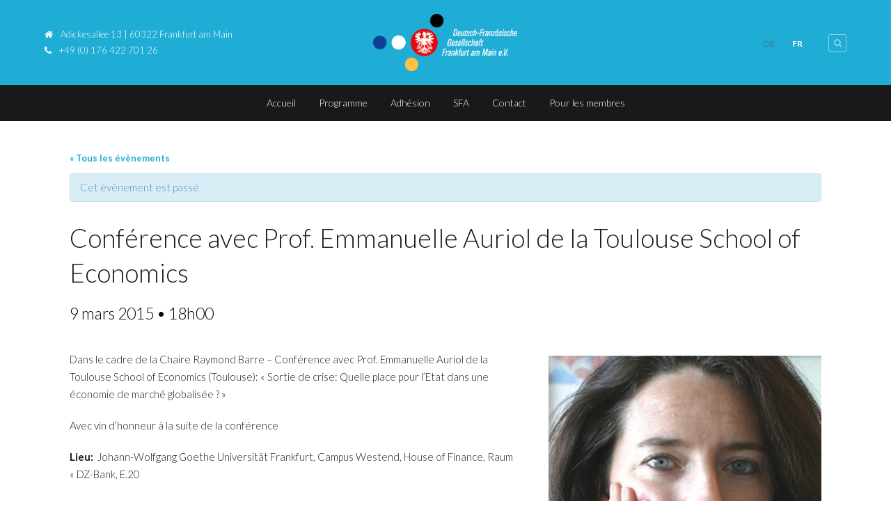

--- FILE ---
content_type: text/html; charset=UTF-8
request_url: https://www.dfg-frankfurt.de/fr/veranstaltungsplan/conference-avec-prof-emmanuelle-auriol-de-la-toulouse-school-of-economics/
body_size: 21709
content:
<!DOCTYPE HTML>
<html lang="fr-FR">
<head>
<title>Conférence avec Prof. Emmanuelle Auriol de la Toulouse School of EconomicsDeutsch-Französische Gesellschaft Frankfurt am Main eV</title>
<meta charset="UTF-8">
<meta name="viewport" content="width=device-width, minimum-scale=1, maximum-scale=1" />
<link rel="shortcut icon" href="https://www.dfg-frankfurt.de/wp-content/uploads/favicon.ico" />
<meta name='robots' content='max-image-preview:large' />
<link rel="alternate" hreflang="de" href="https://www.dfg-frankfurt.de/veranstaltungsplan/vortrag-von-prof-emmanuelle-auriol-de-la-toulouse-school-of-economics/" />
<link rel="alternate" hreflang="fr" href="https://www.dfg-frankfurt.de/fr/veranstaltungsplan/conference-avec-prof-emmanuelle-auriol-de-la-toulouse-school-of-economics/" />
<link rel="alternate" hreflang="x-default" href="https://www.dfg-frankfurt.de/veranstaltungsplan/vortrag-von-prof-emmanuelle-auriol-de-la-toulouse-school-of-economics/" />
<link rel='dns-prefetch' href='//www.dfg-frankfurt.de' />
<link rel='dns-prefetch' href='//maxcdn.bootstrapcdn.com' />
<link rel='dns-prefetch' href='//fonts.googleapis.com' />
<link rel="alternate" type="application/rss+xml" title="Deutsch-Französische Gesellschaft Frankfurt am Main eV &raquo; Flux" href="https://www.dfg-frankfurt.de/fr/feed/" />
<link rel="alternate" type="application/rss+xml" title="Deutsch-Französische Gesellschaft Frankfurt am Main eV &raquo; Flux des commentaires" href="https://www.dfg-frankfurt.de/fr/comments/feed/" />
<link rel="alternate" type="text/calendar" title="Deutsch-Französische Gesellschaft Frankfurt am Main eV &raquo; Flux iCal" href="https://www.dfg-frankfurt.de/fr/veranstaltungsplan/?ical=1" />
<script type="text/javascript">
/* <![CDATA[ */
window._wpemojiSettings = {"baseUrl":"https:\/\/s.w.org\/images\/core\/emoji\/14.0.0\/72x72\/","ext":".png","svgUrl":"https:\/\/s.w.org\/images\/core\/emoji\/14.0.0\/svg\/","svgExt":".svg","source":{"concatemoji":"https:\/\/www.dfg-frankfurt.de\/wp-includes\/js\/wp-emoji-release.min.js?ver=6.4.7"}};
/*! This file is auto-generated */
!function(i,n){var o,s,e;function c(e){try{var t={supportTests:e,timestamp:(new Date).valueOf()};sessionStorage.setItem(o,JSON.stringify(t))}catch(e){}}function p(e,t,n){e.clearRect(0,0,e.canvas.width,e.canvas.height),e.fillText(t,0,0);var t=new Uint32Array(e.getImageData(0,0,e.canvas.width,e.canvas.height).data),r=(e.clearRect(0,0,e.canvas.width,e.canvas.height),e.fillText(n,0,0),new Uint32Array(e.getImageData(0,0,e.canvas.width,e.canvas.height).data));return t.every(function(e,t){return e===r[t]})}function u(e,t,n){switch(t){case"flag":return n(e,"\ud83c\udff3\ufe0f\u200d\u26a7\ufe0f","\ud83c\udff3\ufe0f\u200b\u26a7\ufe0f")?!1:!n(e,"\ud83c\uddfa\ud83c\uddf3","\ud83c\uddfa\u200b\ud83c\uddf3")&&!n(e,"\ud83c\udff4\udb40\udc67\udb40\udc62\udb40\udc65\udb40\udc6e\udb40\udc67\udb40\udc7f","\ud83c\udff4\u200b\udb40\udc67\u200b\udb40\udc62\u200b\udb40\udc65\u200b\udb40\udc6e\u200b\udb40\udc67\u200b\udb40\udc7f");case"emoji":return!n(e,"\ud83e\udef1\ud83c\udffb\u200d\ud83e\udef2\ud83c\udfff","\ud83e\udef1\ud83c\udffb\u200b\ud83e\udef2\ud83c\udfff")}return!1}function f(e,t,n){var r="undefined"!=typeof WorkerGlobalScope&&self instanceof WorkerGlobalScope?new OffscreenCanvas(300,150):i.createElement("canvas"),a=r.getContext("2d",{willReadFrequently:!0}),o=(a.textBaseline="top",a.font="600 32px Arial",{});return e.forEach(function(e){o[e]=t(a,e,n)}),o}function t(e){var t=i.createElement("script");t.src=e,t.defer=!0,i.head.appendChild(t)}"undefined"!=typeof Promise&&(o="wpEmojiSettingsSupports",s=["flag","emoji"],n.supports={everything:!0,everythingExceptFlag:!0},e=new Promise(function(e){i.addEventListener("DOMContentLoaded",e,{once:!0})}),new Promise(function(t){var n=function(){try{var e=JSON.parse(sessionStorage.getItem(o));if("object"==typeof e&&"number"==typeof e.timestamp&&(new Date).valueOf()<e.timestamp+604800&&"object"==typeof e.supportTests)return e.supportTests}catch(e){}return null}();if(!n){if("undefined"!=typeof Worker&&"undefined"!=typeof OffscreenCanvas&&"undefined"!=typeof URL&&URL.createObjectURL&&"undefined"!=typeof Blob)try{var e="postMessage("+f.toString()+"("+[JSON.stringify(s),u.toString(),p.toString()].join(",")+"));",r=new Blob([e],{type:"text/javascript"}),a=new Worker(URL.createObjectURL(r),{name:"wpTestEmojiSupports"});return void(a.onmessage=function(e){c(n=e.data),a.terminate(),t(n)})}catch(e){}c(n=f(s,u,p))}t(n)}).then(function(e){for(var t in e)n.supports[t]=e[t],n.supports.everything=n.supports.everything&&n.supports[t],"flag"!==t&&(n.supports.everythingExceptFlag=n.supports.everythingExceptFlag&&n.supports[t]);n.supports.everythingExceptFlag=n.supports.everythingExceptFlag&&!n.supports.flag,n.DOMReady=!1,n.readyCallback=function(){n.DOMReady=!0}}).then(function(){return e}).then(function(){var e;n.supports.everything||(n.readyCallback(),(e=n.source||{}).concatemoji?t(e.concatemoji):e.wpemoji&&e.twemoji&&(t(e.twemoji),t(e.wpemoji)))}))}((window,document),window._wpemojiSettings);
/* ]]> */
</script>
<style id='wp-emoji-styles-inline-css' type='text/css'>
img.wp-smiley, img.emoji {
display: inline !important;
border: none !important;
box-shadow: none !important;
height: 1em !important;
width: 1em !important;
margin: 0 0.07em !important;
vertical-align: -0.1em !important;
background: none !important;
padding: 0 !important;
}
</style>
<link rel='stylesheet' id='contact-form-7-css' href='https://www.dfg-frankfurt.de/wp-content/plugins/contact-form-7/includes/css/styles.css?ver=5.9.8' type='text/css' media='all' />
<link rel='stylesheet' id='font-awesome-css' href='https://www.dfg-frankfurt.de/wp-content/plugins/smooth-scroll-up/css/font-awesome.min.css?ver=4.6.3' type='text/css' media='all' />
<link rel='stylesheet' id='scrollup-css-css' href='https://www.dfg-frankfurt.de/wp-content/plugins/smooth-scroll-up/css/scrollup.css?ver=6.4.7' type='text/css' media='all' />
<link rel='stylesheet' id='tribe-events-custom-jquery-styles-css' href='https://www.dfg-frankfurt.de/wp-content/plugins/the-events-calendar/vendor/jquery/smoothness/jquery-ui-1.8.23.custom.css?ver=6.4.7' type='text/css' media='all' />
<link rel='stylesheet' id='tribe-events-full-calendar-style-css' href='https://www.dfg-frankfurt.de/wp-content/plugins/the-events-calendar/src/resources/css/tribe-events-full.min.css?ver=4.6.10.1' type='text/css' media='all' />
<link rel='stylesheet' id='tribe-events-calendar-style-css' href='https://www.dfg-frankfurt.de/wp-content/plugins/the-events-calendar/src/resources/css/tribe-events-theme.min.css?ver=4.6.10.1' type='text/css' media='all' />
<link rel='stylesheet' id='tribe-events-calendar-full-mobile-style-css' href='https://www.dfg-frankfurt.de/wp-content/plugins/the-events-calendar/src/resources/css/tribe-events-full-mobile.min.css?ver=4.6.10.1' type='text/css' media='only screen and (max-width: 768px)' />
<link rel='stylesheet' id='tribe-events-calendar-mobile-style-css' href='https://www.dfg-frankfurt.de/wp-content/plugins/the-events-calendar/src/resources/css/tribe-events-theme-mobile.min.css?ver=4.6.10.1' type='text/css' media='only screen and (max-width: 768px)' />
<link rel='stylesheet' id='wpml-legacy-horizontal-list-0-css' href='https://www.dfg-frankfurt.de/wp-content/plugins/sitepress-multilingual-cms/templates/language-switchers/legacy-list-horizontal/style.min.css?ver=1' type='text/css' media='all' />
<style id='wpml-legacy-horizontal-list-0-inline-css' type='text/css'>
.wpml-ls-statics-shortcode_actions, .wpml-ls-statics-shortcode_actions .wpml-ls-sub-menu, .wpml-ls-statics-shortcode_actions a {border-color:#000000;}.wpml-ls-statics-shortcode_actions a, .wpml-ls-statics-shortcode_actions .wpml-ls-sub-menu a, .wpml-ls-statics-shortcode_actions .wpml-ls-sub-menu a:link, .wpml-ls-statics-shortcode_actions li:not(.wpml-ls-current-language) .wpml-ls-link, .wpml-ls-statics-shortcode_actions li:not(.wpml-ls-current-language) .wpml-ls-link:link {color:#555555;background-color:#ffffff;}.wpml-ls-statics-shortcode_actions .wpml-ls-sub-menu a:hover,.wpml-ls-statics-shortcode_actions .wpml-ls-sub-menu a:focus, .wpml-ls-statics-shortcode_actions .wpml-ls-sub-menu a:link:hover, .wpml-ls-statics-shortcode_actions .wpml-ls-sub-menu a:link:focus {color:#000000;background-color:#eeeeee;}.wpml-ls-statics-shortcode_actions .wpml-ls-current-language > a {color:#ffffff;background-color:#000000;}.wpml-ls-statics-shortcode_actions .wpml-ls-current-language:hover>a, .wpml-ls-statics-shortcode_actions .wpml-ls-current-language>a:focus {color:#ffffff;background-color:#000000;}
.wpml-ls-legacy-list-horizontal { font-size:12px; border-width: 0px; border-color: none; border-image-source: none; border-image-slice: 100% 100% 100% 100%; border-image-width: 1 1 1 1; border-image-outset: 0 0 0 0; padding-top: 27px; padding-right: 1px; padding-bottom: 7px; padding-left: 1px; clear: both; } .wpml-ls-statics-shortcode_actions a { color: #fff; background-color: transparent !important; } .wpml-ls-statics-shortcode_actions a:hover, .wpml-ls-statics-shortcode_actions a:focus { color: #fff; background-color: transparent !important; text-decoration:underline; } .wpml-ls-legacy-list-horizontal a { display:block; text-decoration:none; padding:5px 12px 5px 5px; line-height:1; width: 40px; } .wpml-ls-current-language{ font-weight: bold; }
</style>
<link rel='stylesheet' id='tribe-events-full-pro-calendar-style-css' href='https://www.dfg-frankfurt.de/wp-content/plugins/events-calendar-pro/src/resources/css/tribe-events-pro-full.min.css?ver=4.4.22' type='text/css' media='all' />
<link rel='stylesheet' id='tribe-events-calendar-pro-style-css' href='https://www.dfg-frankfurt.de/wp-content/plugins/events-calendar-pro/src/resources/css/tribe-events-pro-theme.min.css?ver=4.4.22' type='text/css' media='all' />
<link rel='stylesheet' id='tribe-events-calendar-full-pro-mobile-style-css' href='https://www.dfg-frankfurt.de/wp-content/plugins/events-calendar-pro/src/resources/css/tribe-events-pro-full-mobile.min.css?ver=4.4.22' type='text/css' media='only screen and (max-width: 768px)' />
<link rel='stylesheet' id='tribe-events-calendar-pro-mobile-style-css' href='https://www.dfg-frankfurt.de/wp-content/plugins/events-calendar-pro/src/resources/css/tribe-events-pro-theme-mobile.min.css?ver=4.4.22' type='text/css' media='only screen and (max-width: 768px)' />
<link rel='stylesheet' id='parent-style-css' href='https://www.dfg-frankfurt.de/wp-content/themes/espresso/style.css?ver=6.4.7' type='text/css' media='all' />
<link rel='stylesheet' id='child-theme-css-css' href='https://www.dfg-frankfurt.de/wp-content/themes/DFG-WP/style.css?ver=6.4.7' type='text/css' media='all' />
<link rel='stylesheet' id='font-awesome-css-css' href='//maxcdn.bootstrapcdn.com/font-awesome/latest/css/font-awesome.min.css?ver=6.4.7' type='text/css' media='all' />
<link rel='stylesheet' id='custom-google-fonts-css' href='//fonts.googleapis.com/css?family=Lato%3A100%2C200%2C300%2C400%2C500%2C600%2C700%2C800&#038;subset=latin%2Ccyrillic-ext%2Ccyrillic%2Cgreek-ext%2Cvietnamese%2Clatin-ext&#038;ver=1.0' type='text/css' media='all' />
<link rel='stylesheet' id='slicknav-css' href='https://www.dfg-frankfurt.de/wp-content/themes/espresso/_theme_styles/slicknav.css?ver=1.0' type='text/css' media='all' />
<link rel='stylesheet' id='fancybox-css' href='https://www.dfg-frankfurt.de/wp-content/themes/espresso/js/fancybox/jquery.fancybox.css?ver=2.1.5' type='text/css' media='all' />
<link rel='stylesheet' id='mediaelement-css' href='https://www.dfg-frankfurt.de/wp-includes/js/mediaelement/mediaelementplayer-legacy.min.css?ver=4.2.17' type='text/css' media='all' />
<link rel='stylesheet' id='custom-stylesheet-css' href='https://www.dfg-frankfurt.de/wp-content/themes/DFG-WP/style.css?ver=1.0' type='text/css' media='all' />
<link rel='stylesheet' id='custom-transitions-css' href='https://www.dfg-frankfurt.de/wp-content/themes/espresso/_theme_styles/transitions.css?ver=1.0' type='text/css' media='all' />
<link rel='stylesheet' id='custom-magnific-css' href='https://www.dfg-frankfurt.de/wp-content/themes/espresso/_theme_styles/magnific.css?ver=0.9.5' type='text/css' media='all' />
<link rel='stylesheet' id='custom-responsive-css' href='https://www.dfg-frankfurt.de/wp-content/themes/espresso/_theme_styles/responsive.css?ver=2.0' type='text/css' media='all' />
<link rel='stylesheet' id='event-tickets-plus-tickets-css-css' href='https://www.dfg-frankfurt.de/wp-content/plugins/event-tickets-plus/src/resources/css/tickets.min.css?ver=4.6.2' type='text/css' media='all' />
<link rel='stylesheet' id='borlabs-cookie-css' href='https://www.dfg-frankfurt.de/wp-content/cache/borlabs-cookie/borlabs-cookie_1_fr.css?ver=2.2.49-19' type='text/css' media='all' />
<link rel='stylesheet' id='js_composer_custom_css-css' href='//www.dfg-frankfurt.de/wp-content/uploads/js_composer/custom.css?ver=6.10.0' type='text/css' media='all' />
<link rel='stylesheet' id='event-tickets-rsvp-css' href='https://www.dfg-frankfurt.de/wp-content/plugins/event-tickets/src/resources/css/rsvp.min.css?ver=4.6.3' type='text/css' media='all' />
<script type="text/javascript" src="https://www.dfg-frankfurt.de/wp-content/plugins/enable-jquery-migrate-helper/js/jquery/jquery-1.12.4-wp.js?ver=1.12.4-wp" id="jquery-core-js"></script>
<script type="text/javascript" src="https://www.dfg-frankfurt.de/wp-content/plugins/enable-jquery-migrate-helper/js/jquery-migrate/jquery-migrate-1.4.1-wp.js?ver=1.4.1-wp" id="jquery-migrate-js"></script>
<script type="text/javascript" src="https://www.dfg-frankfurt.de/wp-content/plugins/the-events-calendar/vendor/jquery-resize/jquery.ba-resize.min.js?ver=1.1" id="tribe-events-jquery-resize-js"></script>
<script type="text/javascript" id="tribe-events-calendar-script-js-extra">
/* <![CDATA[ */
var tribe_js_config = {"permalink_settings":"\/%postname%\/","events_post_type":"tribe_events","events_base":"https:\/\/www.dfg-frankfurt.de\/fr\/veranstaltungsplan\/"};
/* ]]> */
</script>
<script type="text/javascript" src="https://www.dfg-frankfurt.de/wp-content/plugins/the-events-calendar/src/resources/js/tribe-events.min.js?ver=4.6.10.1" id="tribe-events-calendar-script-js"></script>
<script type="text/javascript" id="tribe-events-pro-js-extra">
/* <![CDATA[ */
var TribeEventsPro = {"geocenter":{"max_lat":52.516969,"max_lng":13.379259,"min_lat":46.227638,"min_lng":2.213749},"map_tooltip_event":"\u00c9v\u00e8nement: ","map_tooltip_address":"Adresse:"};
/* ]]> */
</script>
<script type="text/javascript" src="https://www.dfg-frankfurt.de/wp-content/plugins/events-calendar-pro/src/resources/js/tribe-events-pro.min.js?ver=4.4.22" id="tribe-events-pro-js"></script>
<script type="text/javascript" src="https://www.dfg-frankfurt.de/wp-content/themes/espresso/js/html5.js?ver=1.0" id="html5-js"></script>
<script type="text/javascript" src="https://www.dfg-frankfurt.de/wp-content/themes/espresso/js/modernizr.js?ver=2.6.0" id="custom-modernizr-js"></script>
<script type="text/javascript" src="https://www.dfg-frankfurt.de/wp-content/themes/espresso/js/jquery_countdown/jquery.plugin.min.js?ver=1.0.1" id="jqueryPlugin-js"></script>
<script type="text/javascript" src="https://www.dfg-frankfurt.de/wp-content/themes/espresso/js/jquery_countdown/jquery.countdown.min.js?ver=2.0.1" id="jqueryCountdown-js"></script>
<script type="text/javascript" src="https://www.dfg-frankfurt.de/wp-content/themes/espresso/js/jquery_countdown/jquery.countdown-fr.js?ver=2.0.1" id="jqueryCountdownLang-js"></script>
<link rel="https://api.w.org/" href="https://www.dfg-frankfurt.de/fr/wp-json/" /><link rel="EditURI" type="application/rsd+xml" title="RSD" href="https://www.dfg-frankfurt.de/xmlrpc.php?rsd" />
<meta name="generator" content="WordPress 6.4.7" />
<link rel="canonical" href="https://www.dfg-frankfurt.de/fr/veranstaltungsplan/conference-avec-prof-emmanuelle-auriol-de-la-toulouse-school-of-economics/" />
<link rel='shortlink' href='https://www.dfg-frankfurt.de/fr/?p=4508' />
<link rel="alternate" type="application/json+oembed" href="https://www.dfg-frankfurt.de/fr/wp-json/oembed/1.0/embed?url=https%3A%2F%2Fwww.dfg-frankfurt.de%2Ffr%2Fveranstaltungsplan%2Fconference-avec-prof-emmanuelle-auriol-de-la-toulouse-school-of-economics%2F" />
<link rel="alternate" type="text/xml+oembed" href="https://www.dfg-frankfurt.de/fr/wp-json/oembed/1.0/embed?url=https%3A%2F%2Fwww.dfg-frankfurt.de%2Ffr%2Fveranstaltungsplan%2Fconference-avec-prof-emmanuelle-auriol-de-la-toulouse-school-of-economics%2F&#038;format=xml" />
<meta name="generator" content="WPML ver:4.8.6 stt:4,3;" />
<meta name="tec-api-version" content="v1"><meta name="tec-api-origin" content="https://www.dfg-frankfurt.de/fr/"><link rel="https://theeventscalendar.com/" href="https://www.dfg-frankfurt.de/fr/wp-json/tribe/events/v1/events/4508" />
<script type="text/javascript">
var jQueryMigrateHelperHasSentDowngrade = false;
window.onerror = function( msg, url, line, col, error ) {
// Break out early, do not processing if a downgrade reqeust was already sent.
if ( jQueryMigrateHelperHasSentDowngrade ) {
return true;
}
var xhr = new XMLHttpRequest();
var nonce = '97bf1b9efc';
var jQueryFunctions = [
'andSelf',
'browser',
'live',
'boxModel',
'support.boxModel',
'size',
'swap',
'clean',
'sub',
];
var match_pattern = /\)\.(.+?) is not a function/;
var erroredFunction = msg.match( match_pattern );
// If there was no matching functions, do not try to downgrade.
if ( null === erroredFunction || typeof erroredFunction !== 'object' || typeof erroredFunction[1] === "undefined" || -1 === jQueryFunctions.indexOf( erroredFunction[1] ) ) {
return true;
}
// Set that we've now attempted a downgrade request.
jQueryMigrateHelperHasSentDowngrade = true;
xhr.open( 'POST', 'https://www.dfg-frankfurt.de/wp-admin/admin-ajax.php' );
xhr.setRequestHeader( 'Content-Type', 'application/x-www-form-urlencoded' );
xhr.onload = function () {
var response,
reload = false;
if ( 200 === xhr.status ) {
try {
response = JSON.parse( xhr.response );
reload = response.data.reload;
} catch ( e ) {
reload = false;
}
}
// Automatically reload the page if a deprecation caused an automatic downgrade, ensure visitors get the best possible experience.
if ( reload ) {
location.reload();
}
};
xhr.send( encodeURI( 'action=jquery-migrate-downgrade-version&_wpnonce=' + nonce ) );
// Suppress error alerts in older browsers
return true;
}
</script>
<style type="text/css">		/* WOOCOMMERCE */
.woocommerce a.button, .woocommerce button.button, .woocommerce input.button, .woocommerce #review_form #submit, .woocommerce #payment #place_order, .woocommerce-page #payment #place_order,
.woocommerce div.product form.cart .button, .woocommerce #content div.product form.cart .button, .woocommerce-page div.product form.cart .button, .woocommerce-page #content div.product form.cart .button,
.woocommerce #review_form #respond .form-submit input, .woocommerce-page #review_form #respond .form-submit input {
background:#1facd5; color:#fff; }
.woocommerce a.button:hover, .woocommerce button.button:hover, .woocommerce input.button:hover, .woocommerce #review_form #submit:hover, .woocommerce #payment #place_order:hover, .woocommerce-page #payment #place_order:hover,
.woocommerce div.product form.cart .button:hover, .woocommerce #content div.product form.cart .button:hover, .woocommerce-page div.product form.cart .button:hover, .woocommerce-page #content div.product form.cart .button:hover,
.woocommerce #review_form #respond .form-submit input:hover, .woocommerce-page #review_form #respond .form-submit input:hover {
background:#333; color:#fff; }
.woocommerce a.button.alt, .woocommerce button.button.alt, .woocommerce input.button.alt, .woocommerce #respond input#submit.alt, .woocommerce #content input.button.alt, .woocommerce-page a.button.alt, .woocommerce-page button.button.alt, .woocommerce-page input.button.alt, .woocommerce-page #respond input#submit.alt, .woocommerce-page #content input.button.alt {
background:#1facd5; color:#fff; }
.woocommerce a.button.alt:hover, .woocommerce button.button.alt:hover, .woocommerce input.button.alt:hover, .woocommerce #respond input#submit.alt:hover, .woocommerce #content input.button.alt:hover, .woocommerce-page a.button.alt:hover, .woocommerce-page button.button.alt:hover, .woocommerce-page input.button.alt:hover, .woocommerce-page #respond input#submit.alt:hover, .woocommerce-page #content input.button.alt:hover {
background:#333; color:#fff; }
/* CONTENT COLOR */
body, h2.centered span, h1.page-title span { background:#ffffff; }
header#header,
a.es-button,
#ctas article h3,
.colored-block,
#searchform input.es-button,
#wp-calendar caption,
.widget-button,
p.tribe-events-widget-link a,
#respond input#submit,
input.wpcf7-submit,
ol.commentlist li.comment div.reply a,
nav#main-nav .dropdown,
#cancel-comment-reply-link,
.slicknav_nav .slicknav_item:hover,
.slicknav_nav a:hover,
.slicknav_btn,
#pagination ul li a,
.gform_wrapper .gform_footer input.button,
.gform_wrapper .gform_footer input[type=submit], button[type=submit] { background:#1facd5 !important; }
a, #homepage-events article small span, #footer-widgets article.hours-block p.right, #respond span.required, #page-post article.page-content h3, section.social-search .search form input[type=submit] { color:#1facd5; }
nav#main-nav.full ul li a:hover { background:rgba(31, 172, 213, 0.25); }
#footer-widgets .overlay, #mobile-slider .colored-wrap { background:rgba(31, 172, 213, 0.40) !important; }
.gform_wrapper .gsection { border-bottom:5px solid #1facd5 !important; }
.gform_wrapper input, .gform_wrapper select { color:#1facd5 !important; }
#recent-tweets h3, #recent-tweets .tweet p, #recent-tweets .tweet small, #recent-tweets .tweet p a, #recent-tweets .tweet small a, #recent-tweets .btn-prev, #recent-tweets .btn-next { color:#fff; }
a.es-button:hover,
a.es-button.black,
input[type=button]:hover, input[type=submit]:hover,
#footer-widgets,
.widget-button:hover,
button[type=submit]:hover { background:#000 !important; }
/* Dark Color */
nav#main-nav.full,
section#ctas,
#top,
.slicknav_menu,
footer { background:#19181b !important; }
/* Tribe Events - Main Color */
#tribe_events_filters_wrapper input[type=submit],
.tribe-events-button,
.entry-content .tribe-events-button,
.tribe-events-button.tribe-inactive,
.entry-content .tribe-events-button:hover,
.tribe-events-button:hover,
.tribe-events-button.tribe-active:hover,
.tribe-events-read-more,
.tribe-events-calendar thead th,
.tribe-events-grid .tribe-grid-header .tribe-grid-content-wrap .column,
.tribe-grid-header { background:#1facd5 !important; color:#fff; }
.tribe-events-calendar thead th,
.tribe-events-grid .tribe-grid-header .tribe-grid-content-wrap .column,
.tribe-grid-header,
.es-views-list ul li.tribe-bar-active a { border-color:#1facd5 !important; }
#tribe-events-content .tribe-events-tooltip h4,
#tribe_events_filters_wrapper .tribe_events_slider_val,
.single-tribe_events a.tribe-events-ical,
.single-tribe_events a.tribe-events-gcal { color:#1facd5; }
/* Tribe Events - Dark Color */
#tribe-bar-form #tribe-bar-views,
#tribe-bar-views.tribe-bar-views-open .tribe-bar-views-list,
#tribe-bar-form #tribe-bar-views .tribe-bar-views-inner,
#tribe-bar-views .tribe-bar-views-list .tribe-bar-views-option a { background:#19181b !important; border-color:#19181b !important; }
.tribe-mini-calendar-nav td { background:#1facd5 !important; border-color:#1facd5 !important; }
.tribe-mini-calendar th, .tribe-mini-calendar-event .list-date { background:#19181b !important; border-color:#19181b !important; }
.tribe-mini-calendar td.tribe-events-has-events { background:#1facd5 !important; }
/* Tribe Events - Black */
a.tribe-events-read-more:hover,
p.tribe-events-widget-link a:hover { background:#000 !important; }
.tribe-grid-allday .hentry.vevent > div,
.tribe-grid-body div[id*="tribe-events-event-"] .hentry.vevent { border:1px solid #19181b !important; background:rgba(25, 24, 27, 0.75) !important; }
.tribe-grid-allday .hentry.vevent > div:hover,
.tribe-grid-body div[id*="tribe-events-event-"] .hentry.vevent:hover { background:#19181b !important; color:#fff; }
.tribe-mini-calendar td.tribe-events-has-events a:hover { background:rgba(25, 24, 27, 0.40) !important; }
.tribe-mini-calendar td.tribe-events-has-events.tribe-mini-calendar-today a:hover { background:#19181b !important; }
.tribe-mini-calendar td.tribe-events-has-events.tribe-events-present a { border: 4px solid #19181b; padding: 1px 5px 11px 5px; }
.tribe-mini-calendar td.tribe-events-has-events.tribe-mini-calendar-today a { background:#19181b !important; border:none; padding: 5px 5px 15px 5px; }
@media only screen and (max-width: 767px) {
.tribe-events-sub-nav li a { background:#1facd5 !important; color:#fff; }
}
a.es-button.black:hover { background:rgba(0,0,0,0.5); }
/* FONT */
body, input, select, textarea { font-family:'Lato', sans-serif; }
/* Responsive Coloring */
@media only screen and (max-width: 723px) {
.carousel { background:#000; }
.secondary-wrap {
background:rgba(31, 172, 213, 0.40);
}
}
body { background:#fff url('#'); background-repeat: no-repeat; background-position: top center; background-attachment: static; }
@media only screen and (max-width: 600px) { #top .shell section.left, #top .shell section.right, .hide-spacer-on-mobile { display:none; }#top { display:none; } }article.page-content { color:#19181b !important; }article.page-content h1 { color:#19181b !important; }article.page-content h2 { color:#19181b !important; }article.page-content h3 { color:#1facd5; }article.page-content h4 { color:#19181b !important; }article.page-content h5 { color:#19181b !important; }article.page-content h6 { color:#aaa !important; }article.page-content blockquote p { color:#aaa !important; }#ctas article img { -webkit-filter: grayscale(0%) !important; }section#ctas { background-color:#eeeeee !important; }#ctas article h3 { background:#1facd5 !important; }#ctas article h3 { color:#ffffff !important; }section#ctas a.es-button { background:#1facd5 !important; }section#ctas a.es-button { color:#ffffff !important; }section#ctas a.es-button:hover { background:#19181b !important; }section#ctas a.es-button:hover { color:#ffffff !important; }#ctas article { background:#ffffff !important; }#ctas article p { color:#19181b !important; }article.recent-post-block img { -ms-filter: "progid:DXImageTransform.Microsoft.Alpha(Opacity=100)"; filter: alpha(opacity=100); -moz-opacity: 1; -khtml-opacity: 1; opacity: 1; -webkit-filter: grayscale(0%) !important; }</style><meta name="generator" content="Powered by WPBakery Page Builder - drag and drop page builder for WordPress."/>
<script type="application/ld+json">
[{"@context":"http://schema.org","@type":"Event","name":"Conf\u00e9rence avec Prof. Emmanuelle Auriol de la Toulouse School of Economics","description":"&lt;p&gt;Dans le cadre de la Chaire Raymond Barre - Conf\u00e9rence avec Prof. Emmanuelle Auriol de la Toulouse School of Economics (Toulouse): &quot;Sortie de crise: Quelle place pour l\\'Etat dans une \u00e9conomie de march\u00e9 globalis\u00e9e ?&quot;&lt;/p&gt;\\n","image":"https://www.dfg-frankfurt.de/wp-content/uploads/2017/06/Prof-Emmanuelle-Auriol-de-la-Toulouse.jpg","url":"https://www.dfg-frankfurt.de/fr/veranstaltungsplan/conference-avec-prof-emmanuelle-auriol-de-la-toulouse-school-of-economics/","startDate":"2015-03-09T18:00:00+00:00","endDate":"2015-03-09T18:00:00+00:00","location":{"@type":"Place","name":"Goethe-Universit\u00e4t, House of Finance","description":"","url":"https://www.dfg-frankfurt.de/fr/lieu/goethe-universitaet-house-of-finance/","address":{"@type":"PostalAddress","streetAddress":"Theodor-W.-Adorno-Platz 3","addressLocality":"Francfort","postalCode":"60323","addressCountry":"Deutschland"},"geo":{"@type":"GeoCoordinates","latitude":50.1271634,"longitude":8.6651936},"telephone":"","sameAs":""},"organizer":{"@type":"Person","name":"Auriol, Emmanuelle Prof.","description":"&lt;p&gt;Toulouse School of Economics Liste des \u00e9v\u00e9nements: Conf\u00e9rence avec Prof. Emmanuelle Auriol de la Toulouse School of Economics&lt;/p&gt;\\n","image":"https://www.dfg-frankfurt.de/wp-content/uploads/2017/06/Prof-Emmanuelle-Auriol-de-la-Toulouse.jpg","url":"https://www.dfg-frankfurt.de/fr/conf\u00e9rencier/auriol-emmanuelle-prof/","telephone":"","email":"","sameAs":""}}]
</script>		<style type="text/css" id="wp-custom-css">
/*
Füge deinen eigenen CSS-Code nach diesem Kommentar hinter dem abschließenden Schrägstrich ein. 
Klicke auf das Hilfe-Symbol oben, um mehr zu erfahren.
a.envira-gallery-link {
cursor: default;
pointer-events: none;
}
.envira-gallery-link {
pointer-events: none;
}
.envira-gallery-item-inner.envira-gallery-item-inner.envira-gallery-item-inner.envira-gallery-item-inner.envira-gallery-item-inner:hover img.envira-gallery-image.envira-gallery-image.envira-gallery-image.envira-gallery-image.envira-gallery-image.envira-gallery-image { 
opacity: 1 !important; 
}
*/		</style>
<noscript><style> .wpb_animate_when_almost_visible { opacity: 1; }</style></noscript>
<!--[if !IE]><!--><script>
if (/*@cc_on!@*/false) {
// Do nothing
} else {
document.documentElement.className+=' not-ie10';
}
</script><!--<![endif]-->
<!--[if gte IE 9]>
<style>
.video-js video { display:none; }
.video-js .vjs-poster { display:block !important; }
</style>
<![endif]-->
</head>
<body class="tribe_events-template-default single single-tribe_events postid-4508 tribe-no-js tribe-filter-live tribe-events-uses-geolocation wpb-js-composer js-comp-ver-6.10.0 vc_responsive events-single tribe-events-style-full tribe-events-style-theme tribe-theme-parent-espresso tribe-theme-child-DFG-WP tribe-events-page-template"><ul id="mobileNav" class="menu"><li id="menu-item-2730" class="menu-item menu-item-type-post_type menu-item-object-page menu-item-home menu-item-2730"><a href="https://www.dfg-frankfurt.de/fr/" page-id="2721" available_homepage="yes">Accueil</a></li>
<li id="menu-item-2733" class="menu-item menu-item-type-post_type menu-item-object-page menu-item-has-children menu-item-2733"><a href="https://www.dfg-frankfurt.de/fr/programme/" page-id="2663" available_homepage="yes">Programme</a>
<ul class="sub-menu">
<li id="menu-item-5031" class="menu-item menu-item-type-custom menu-item-object-custom menu-item-5031"><a href="/fr/veranstaltungsplan/" page-id="5031">Prochaines manifestations</a></li>
<li id="menu-item-15079" class="menu-item menu-item-type-custom menu-item-object-custom menu-item-15079"><a href="/fr/veranstaltungsplan/liste/?tribe_event_display=past&#038;tribe_paged=1" page-id="15079">Manifestations passées</a></li>
<li id="menu-item-5317" class="menu-item menu-item-type-post_type menu-item-object-page current_page_parent menu-item-5317"><a href="https://www.dfg-frankfurt.de/fr/archives-de-presse/" page-id="5180">Archives presse</a></li>
</ul>
</li>
<li id="menu-item-3172" class="menu-item menu-item-type-post_type menu-item-object-page menu-item-3172"><a href="https://www.dfg-frankfurt.de/fr/adhesion/" page-id="3151" available_homepage="yes">Adhésion</a></li>
<li id="menu-item-3238" class="menu-item menu-item-type-post_type menu-item-object-page menu-item-has-children menu-item-3238"><a href="https://www.dfg-frankfurt.de/fr/la-sfa/" page-id="3212" available_homepage="yes">SFA</a>
<ul class="sub-menu">
<li id="menu-item-4860" class="menu-item menu-item-type-post_type menu-item-object-page menu-item-4860"><a href="https://www.dfg-frankfurt.de/fr/la-sfa/notre-histoire/" page-id="3220" available_homepage="yes">Notre histoire</a></li>
<li id="menu-item-4859" class="menu-item menu-item-type-post_type menu-item-object-page menu-item-4859"><a href="https://www.dfg-frankfurt.de/fr/la-sfa/bureau/" page-id="3228" available_homepage="yes">Bureau</a></li>
<li id="menu-item-4858" class="menu-item menu-item-type-post_type menu-item-object-page menu-item-4858"><a href="https://www.dfg-frankfurt.de/fr/la-sfa/partenaires/" page-id="3232" available_homepage="yes">Partenaires</a></li>
<li id="menu-item-5008" class="menu-item menu-item-type-post_type menu-item-object-page menu-item-5008"><a href="https://www.dfg-frankfurt.de/fr/nos-conferenciers/" page-id="4881" available_homepage="yes">Nos conférenciers</a></li>
</ul>
</li>
<li id="menu-item-3237" class="menu-item menu-item-type-post_type menu-item-object-page menu-item-3237"><a href="https://www.dfg-frankfurt.de/fr/contact/" page-id="3235" available_homepage="yes">Contact</a></li>
<li id="menu-item-20357" class="menu-item menu-item-type-custom menu-item-object-custom menu-item-20357"><a href="https://easyverein.com/public/DFG/" page-id="20357">Pour les membres</a></li>
</ul>
<section id="top" class="mobile-top">
<div class="shell"><section class="left location"><span><i class="fa fa-home"></i>&nbsp;&nbsp;Adickesallee 13 | 60322 Frankfurt am Main</span><span><i class="fa fa-phone"></i>&nbsp;&nbsp;+49 (0) 176 422 701 26</span></section>	<section class="right social-search">
<div class="search">
<form action="https://www.dfg-frankfurt.de/fr/">
<input type="text" class="field" name="s" title="Rechercher ..." value="Rechercher ..." />
<input type="submit" value="OK" />
</form>
</div>
</section>		
</div>
</section>
<header id="header" class="def" style="height:122px;">
<div class="shell" style="height:122px;">
<section class="left location" style="height:122px;"><span><i class="fa fa-home"></i>&nbsp;&nbsp;Adickesallee 13 | 60322 Frankfurt am Main</span><span><i class="fa fa-phone"></i>&nbsp;&nbsp;+49 (0) 176 422 701 26</span></section>		
<a class="logo-image" style="left:50%; width:207px; margin:-41px 0 0 -104px;" href="https://www.dfg-frankfurt.de/fr/"><img src="https://www.dfg-frankfurt.de/wp-content/uploads/dfg-logo-weiss-retina.png" alt="Deutsch-Französische Gesellschaft Frankfurt am Main eV" style="height:82px;" /></a>	<section class="right social-search">
<div class="search">
<form action="https://www.dfg-frankfurt.de/fr/">
<input type="text" class="field" name="s" title="Rechercher ..." value="Rechercher ..." />
<input type="submit" value="OK" />
</form>
</div>
</section>		
<div id="wpml-lang-sel">
<div class="lang_sel_list_horizontal wpml-ls-statics-shortcode_actions wpml-ls wpml-ls-touch-device wpml-ls-legacy-list-horizontal" id="lang_sel_list">
<ul role="menu"><li class="icl-de wpml-ls-slot-shortcode_actions wpml-ls-item wpml-ls-item-de wpml-ls-first-item wpml-ls-item-legacy-list-horizontal" role="none">
<a href="https://www.dfg-frankfurt.de/veranstaltungsplan/vortrag-von-prof-emmanuelle-auriol-de-la-toulouse-school-of-economics/" class="wpml-ls-link" role="menuitem"  aria-label="Passer à DE" title="Passer à DE" >
<span class="wpml-ls-native icl_lang_sel_native" lang="de">DE</span></a>
</li><li class="icl-fr wpml-ls-slot-shortcode_actions wpml-ls-item wpml-ls-item-fr wpml-ls-current-language wpml-ls-last-item wpml-ls-item-legacy-list-horizontal" role="none">
<a href="https://www.dfg-frankfurt.de/fr/veranstaltungsplan/conference-avec-prof-emmanuelle-auriol-de-la-toulouse-school-of-economics/" class="wpml-ls-link" role="menuitem" >
<span class="wpml-ls-native icl_lang_sel_native" role="menuitem">FR</span></a>
</li></ul>
</div>
</div>
</div>
</header>
<div class="mobile-nav-holder">
<div id="mobileSlickNav"></div>
</div>
<nav id="main-nav" class="full">
<div class="shell">
<ul id="menu-mainmenu_fr" class="menu"><li class="menu-item menu-item-type-post_type menu-item-object-page menu-item-home menu-item-2730"><a href="https://www.dfg-frankfurt.de/fr/" page-id="2721" available_homepage="yes">Accueil</a></li>
<li class="menu-item menu-item-type-post_type menu-item-object-page menu-item-has-children menu-item-2733"><a href="https://www.dfg-frankfurt.de/fr/programme/" page-id="2663" available_homepage="yes">Programme</a>
<section class="dropdown"><ul>
<li class="menu-item menu-item-type-custom menu-item-object-custom menu-item-5031"><a href="/fr/veranstaltungsplan/" page-id="5031">Prochaines manifestations</a></li>
<li class="menu-item menu-item-type-custom menu-item-object-custom menu-item-15079"><a href="/fr/veranstaltungsplan/liste/?tribe_event_display=past&#038;tribe_paged=1" page-id="15079">Manifestations passées</a></li>
<li class="menu-item menu-item-type-post_type menu-item-object-page current_page_parent menu-item-5317"><a href="https://www.dfg-frankfurt.de/fr/archives-de-presse/" page-id="5180">Archives presse</a></li>
</ul></section>
</li>
<li class="menu-item menu-item-type-post_type menu-item-object-page menu-item-3172"><a href="https://www.dfg-frankfurt.de/fr/adhesion/" page-id="3151" available_homepage="yes">Adhésion</a></li>
<li class="menu-item menu-item-type-post_type menu-item-object-page menu-item-has-children menu-item-3238"><a href="https://www.dfg-frankfurt.de/fr/la-sfa/" page-id="3212" available_homepage="yes">SFA</a>
<section class="dropdown"><ul>
<li class="menu-item menu-item-type-post_type menu-item-object-page menu-item-4860"><a href="https://www.dfg-frankfurt.de/fr/la-sfa/notre-histoire/" page-id="3220" available_homepage="yes">Notre histoire</a></li>
<li class="menu-item menu-item-type-post_type menu-item-object-page menu-item-4859"><a href="https://www.dfg-frankfurt.de/fr/la-sfa/bureau/" page-id="3228" available_homepage="yes">Bureau</a></li>
<li class="menu-item menu-item-type-post_type menu-item-object-page menu-item-4858"><a href="https://www.dfg-frankfurt.de/fr/la-sfa/partenaires/" page-id="3232" available_homepage="yes">Partenaires</a></li>
<li class="menu-item menu-item-type-post_type menu-item-object-page menu-item-5008"><a href="https://www.dfg-frankfurt.de/fr/nos-conferenciers/" page-id="4881" available_homepage="yes">Nos conférenciers</a></li>
</ul></section>
</li>
<li class="menu-item menu-item-type-post_type menu-item-object-page menu-item-3237"><a href="https://www.dfg-frankfurt.de/fr/contact/" page-id="3235" available_homepage="yes">Contact</a></li>
<li class="menu-item menu-item-type-custom menu-item-object-custom menu-item-20357"><a href="https://easyverein.com/public/DFG/" page-id="20357">Pour les membres</a></li>
</ul>	</div>
</nav><div id="tribe-events-pg-template">
<div id="page-post" class="shell clearfix">
<article class="page-content full">
<div class="bottom-spacer"></div>
<div id="tribe-events" class="tribe-no-js" data-live_ajax="1" data-datepicker_format="11" data-category="" data-featured=""><div class="tribe-events-before-html"></div><span class="tribe-events-ajax-loading"><img class="tribe-events-spinner-medium" src="https://www.dfg-frankfurt.de/wp-content/plugins/the-events-calendar/src/resources/images/tribe-loading.gif" alt="Chargement évènements" /></span>			
<div id="tribe-events-content" class="tribe-events-single vevent hentry">
<p id="breadcrumbs">
<a href="https://www.dfg-frankfurt.de/fr/veranstaltungsplan/"> « Tous les évènements</a>
</p>
<!-- Notices -->
<div class="tribe-events-notices"><ul><li>Cet évènement est passé</li></ul></div>
<h1 class="page-title"><span>Conférence avec Prof. Emmanuelle Auriol de la Toulouse School of Economics</span></h1>
<div class="tribe-events-schedule updated published tribe-clearfix">
<h3><span class="tribe-event-date-start">9 mars 2015   •   18h00</span></h3>		
</div>
<!-- Event header -->
<div id="tribe-events-header"  data-title="Conférence avec Prof. Emmanuelle Auriol de la Toulouse School of Economics &#8211; Deutsch-Französische Gesellschaft Frankfurt am Main eV" data-default-mobile-view="list" data-default-view="list">
<!-- Navigation -->
<h3 class="tribe-events-visuallyhidden">Évènement Navigation</h3>
<ul class="tribe-events-sub-nav">
<li class="tribe-events-nav-previous"><a href="https://www.dfg-frankfurt.de/fr/veranstaltungsplan/2ieme-assemblee-generale/">&laquo; 2ième assemblée générale</a></li>
<li class="tribe-events-nav-next"><a href="https://www.dfg-frankfurt.de/fr/veranstaltungsplan/exposition-monet-et-la-naissance-de-limpressionisme/">Exposition: Monet et la naissance de l&rsquo;impressionisme &raquo;</a></li>
</ul>
<!-- .tribe-events-sub-nav -->
</div>
<!-- #tribe-events-header -->
<div id="post-4508" class="post-4508 tribe_events type-tribe_events status-publish has-post-thumbnail hentry">
<!-- Event content -->
<div class="tribe-events-single-event-description tribe-events-content entry-content description clearfix">
<div class="featured-image single-event-image"><img width="392" height="500" src="https://www.dfg-frankfurt.de/wp-content/uploads/2017/06/Prof-Emmanuelle-Auriol-de-la-Toulouse-392x500.jpg" class="attachment-gallery-thumb size-gallery-thumb wp-post-image" alt="" decoding="async" fetchpriority="high" srcset="https://www.dfg-frankfurt.de/wp-content/uploads/2017/06/Prof-Emmanuelle-Auriol-de-la-Toulouse-392x500.jpg 392w, https://www.dfg-frankfurt.de/wp-content/uploads/2017/06/Prof-Emmanuelle-Auriol-de-la-Toulouse-235x300.jpg 235w, https://www.dfg-frankfurt.de/wp-content/uploads/2017/06/Prof-Emmanuelle-Auriol-de-la-Toulouse.jpg 396w" sizes="(max-width: 392px) 100vw, 392px" /></div>				<p class="veranstaltungLangtext">Dans le cadre de la Chaire Raymond Barre &#8211; Conférence avec Prof. Emmanuelle Auriol de la Toulouse School of Economics (Toulouse): « Sortie de crise: Quelle place pour l&rsquo;Etat dans une économie de marché globalisée ? »</p>
<p class="veranstaltungLangtext">
Avec vin d&rsquo;honneur à la suite de la conférence</p>
<p class="veranstaltungOrt"><strong>Lieu: </strong> Johann-Wolfgang Goethe Universität Frankfurt, Campus Westend, House of Finance, Raum « DZ-Bank, E.20</p>
<div class="tribe-events-cal-links"><a class="tribe-events-gcal tribe-events-button" href="https://www.google.com/calendar/event?action=TEMPLATE&#038;text=Conf%C3%A9rence+avec+Prof.+Emmanuelle+Auriol+de+la+Toulouse+School+of+Economics&#038;dates=20150309T180000/20150309T180000&#038;details=Dans+le+cadre+de+la+Chaire+Raymond+Barre+%26%238211%3B+Conf%C3%A9rence+avec+Prof.+Emmanuelle+Auriol+de+la+Toulouse+School+of+Economics+%28Toulouse%29%3A+%C2%AB%C2%A0Sortie+de+crise%3A+Quelle+place+pour+l%26rsquo%3BEtat+dans+une+%C3%A9conomie+de+march%C3%A9+globalis%C3%A9e+%3F%C2%A0%C2%BB+%0A%0AAvec+vin+d%26rsquo%3Bhonneur+%C3%A0+la+suite+de+la+conf%C3%A9rence+%0ALieu%3A%C2%A0%C2%A0Johann-Wolfgang+Goethe+Universit%C3%A4t+Frankfurt%2C+Campus+Westend%2C+House+of+Finance%2C+Raum+%C2%AB%C2%A0DZ-Bank%2C+E.20+%0A&#038;location=Theodor-W.-Adorno-Platz+3%2C+Francfort%2C+60323%2C+Deutschland&#038;trp=false&#038;sprop=website:https://www.dfg-frankfurt.de/fr/&#038;ctz=Atlantic%2FAzores" title="Ajouter à Google Agenda">+ Google Agenda</a><a class="tribe-events-ical tribe-events-button" href="https://www.dfg-frankfurt.de/fr/veranstaltungsplan/conference-avec-prof-emmanuelle-auriol-de-la-toulouse-school-of-economics/?ical=1" title="Télécharger le fichier .ics" >+ Exporter vers iCal</a></div><!-- .tribe-events-cal-links -->			</div><!-- .tribe-events-single-event-description -->
<!-- Event meta -->
<div class="tribe-events-single-section tribe-events-event-meta secondary tribe-clearfix">
<div class="tribe-events-meta-group tribe-events-meta-group-venue">
<h3 class="tribe-events-single-section-title"> Lieu </h3>
<dl>
<dd class="tribe-venue"> <a href="https://www.dfg-frankfurt.de/fr/lieu/goethe-universitaet-house-of-finance/">Goethe-Universität, House of Finance</a> </dd>
<dd class="tribe-venue-location">
<address class="tribe-events-address">
<span class="tribe-address">
<span class="tribe-street-address">Theodor-W.-Adorno-Platz 3</span>
<br>
<span class="tribe-postal-code">60323</span><span class="tribe-delimiter"> </span>
<span class="tribe-locality">Francfort</span>
</span>
<a class="tribe-events-gmap" href="https://maps.google.com/maps?f=q&#038;source=s_q&#038;hl=en&#038;geocode=&#038;q=Theodor-W.-Adorno-Platz+3+Francfort+60323+Deutschland" title="Cliquez pour voir une carte Google Maps" target="_blank">+ Google Map</a>									</address>
</dd>
</dl>
</div>
<div class="tribe-events-venue-map">
<div id="tribe-events-gmap-0" style="height: 350px; width: 100%"></div><!-- #tribe-events-gmap- -->
</div>
</div>
<div class="tribe-events-single-section tribe-events-event-meta primary tribe-clearfix">
<div class="tribe-events-meta-group tribe-events-meta-group-details">
<h3 class="tribe-events-single-section-title"> Informations </h3>
<dl>
<dt> Date : </dt>
<dd>
<abbr class="tribe-events-abbr tribe-events-start-date published dtstart" title="2015-03-09"> 9 mars 2015 </abbr>
</dd>
<dt> Heure : </dt>
<dd>
<div class="tribe-events-abbr tribe-events-start-time published dtstart" title="2015-03-09">
18h00				</div>
</dd>
</dl>
</div>
<div class="tribe-events-meta-group tribe-events-meta-group-organizer">
<h3 class="tribe-events-single-section-title">Conférencier</h3>
<dl>
<dt style="display:none;"></dt>
<dd class="tribe-organizer">
<a href="https://www.dfg-frankfurt.de/fr/conférencier/auriol-emmanuelle-prof/" title="Auriol, Emmanuelle Prof.">Auriol, Emmanuelle Prof.</a>			</dd>
</dl>
</div>
<div class="tribe-events-meta-group tribe-events-meta-group-other">
<h3 class="tribe-events-single-section-title"> Autres </h3>
<dl>
<dt> Rubrik/rubrique </dt>
<dd class="tribe-meta-value">
Wirtschaft			</dd>
<dt> Événement </dt>
<dd class="tribe-meta-value">
Vortrag (inkl. Gastprofessuren)			</dd>
<dt> Jahr/année </dt>
<dd class="tribe-meta-value">
2015			</dd>
<dt> Langue </dt>
<dd class="tribe-meta-value">
Deutsch			</dd>
</dl>
</div>
</div>
</div><!-- .hentry .vevent -->
<!-- Event footer -->
<div id="tribe-events-footer">
<!-- Navigation -->
<!-- Navigation -->
<h3 class="tribe-events-visuallyhidden">Event Navigation</h3>
<ul class="tribe-events-sub-nav">
<li class="tribe-events-nav-previous"><a href="https://www.dfg-frankfurt.de/fr/veranstaltungsplan/2ieme-assemblee-generale/">&laquo; 2ième assemblée générale</a></li>
<li class="tribe-events-nav-next"><a href="https://www.dfg-frankfurt.de/fr/veranstaltungsplan/exposition-monet-et-la-naissance-de-limpressionisme/">Exposition: Monet et la naissance de l&rsquo;impressionisme &raquo;</a></li>
</ul><!-- .tribe-events-sub-nav -->
</div><!-- #tribe-events-footer -->
</div><!-- #tribe-events-content -->			<div class="tribe-events-after-html"></div></div><!-- #tribe-events -->
<!--
Ce calendrier est généré par The Events Calendar.
http://m.tri.be/18wn
-->
</article>
</div>
</div> <!-- #tribe-events-pg-template -->
	<footer class="clearfix">
<div class="shell">
<section class="left">
<p style="font-weight: 200">Copyright © 2026 Deutsch-Französische Gesellschaft Frankfurt am Main e.V.&nbsp;&nbsp;&nbsp;&nbsp;&nbsp;&nbsp;&nbsp;&nbsp;|&nbsp;&nbsp;&nbsp;&nbsp;<a href="https://www.dfg-frankfurt.de/impressum/" target="_self" title="">Impressum</a>&nbsp;&nbsp;&nbsp;&nbsp;|&nbsp;&nbsp;&nbsp;&nbsp;<a href="https://www.dfg-frankfurt.de/datenschutzerklaerung/" target="_self" title="">Datenschutzerklärung</a>&nbsp;&nbsp;&nbsp;&nbsp;|&nbsp;&nbsp;&nbsp;&nbsp;<a class="borlabs-cookie-preference" href="https://www.dfg-frankfurt.de/#">Cookies</a></p>					</section>
<section class="right social-search">
<div class="search">
<form action="https://www.dfg-frankfurt.de/fr/">
<input type="text" class="field" name="s" title="Rechercher ..." value="Rechercher ..." />
<input type="submit" value="OK" />
</form>
</div>
</section>				
</div>
</footer><script>var sticky_nav = true;</script><script type="text/javascript">var templateDir = "https://www.dfg-frankfurt.de/wp-content/themes/espresso"; blurSliderStyle = "blur";</script><script> var $nocnflct = jQuery.noConflict();
$nocnflct(function () {
$nocnflct.scrollUp({
scrollName: 'scrollUp', // Element ID
scrollClass: 'scrollUp scrollup-link scrollup-right', // Element Class
scrollDistance: 300, // Distance from top/bottom before showing element (px)
scrollFrom: 'top', // top or bottom
scrollSpeed: 300, // Speed back to top (ms )
easingType: 'linear', // Scroll to top easing (see http://easings.net/)
animation: 'slide', // Fade, slide, none
animationInSpeed: 200, // Animation in speed (ms )
animationOutSpeed: 200, // Animation out speed (ms )
scrollText: '<id class="fa fa-chevron-circle-up fa-2x"></id>', // Text for element, can contain HTML
scrollTitle: false, // Set a custom link title if required. Defaults to scrollText
scrollImg: false, // Set true to use image
activeOverlay: false, // Set CSS color to display scrollUp active point
zIndex: 2147483647 // Z-Index for the overlay
});
});</script>		<script>
( function ( body ) {
'use strict';
body.className = body.className.replace( /\btribe-no-js\b/, 'tribe-js' );
} )( document.body );
</script>
<!--googleoff: all--><div data-nosnippet><script id="BorlabsCookieBoxWrap" type="text/template"><div
id="BorlabsCookieBox"
class="BorlabsCookie"
role="dialog"
aria-labelledby="CookieBoxTextHeadline"
aria-describedby="CookieBoxTextDescription"
aria-modal="true"
>
<div class="middle-center" style="display: none;">
<div class="_brlbs-box-wrap">
<div class="_brlbs-box _brlbs-box-advanced">
<div class="cookie-box">
<div class="container">
<div class="row">
<div class="col-12">
<div class="_brlbs-flex-center">
<span role="heading" aria-level="3" class="_brlbs-h3" id="CookieBoxTextHeadline">Datenschutzeinstellungen</span>
</div>
<p id="CookieBoxTextDescription"><span class="_brlbs-paragraph _brlbs-text-description">Wir nutzen Cookies auf unserer Website. Einige von ihnen sind essenziell, während andere uns helfen, diese Website und Ihre Erfahrung zu verbessern.</span> <span class="_brlbs-paragraph _brlbs-text-confirm-age">Si vous avez moins de 16 ans et que vous souhaitez donner votre consentement à des services facultatifs, vous devez demander l'autorisation à vos tuteurs légaux.</span> <span class="_brlbs-paragraph _brlbs-text-technology">Nous utilisons des cookies et d'autres technologies sur notre site web. Certains d'entre eux sont essentiels, tandis que d'autres nous aident à améliorer ce site web et votre expérience.</span> <span class="_brlbs-paragraph _brlbs-text-personal-data">Les données personnelles peuvent être traitées (par exemple, les caractéristiques de reconnaissance, les adresses IP), par exemple pour les annonces et le contenu personnalisés ou la mesure des annonces et du contenu.</span> <span class="_brlbs-paragraph _brlbs-text-more-information">Vous trouverez de plus amples informations sur l'utilisation de vos données dans notre <a href="https://www.dfg-frankfurt.de/fr/datenschutzerklaerung/">politique de confidentialité</a>.</span> <span class="_brlbs-paragraph _brlbs-text-revoke">Vous pouvez révoquer ou modifier votre sélection à tout moment sous <a class="_brlbs-cursor" href="#" data-cookie-individual>Paramètres</a>.</span></p>
<fieldset>
<legend class="sr-only">Datenschutzeinstellungen</legend>
<ul>
<li>
<label class="_brlbs-checkbox">
Essenziell                                                            <input
id="checkbox-essential"
tabindex="0"
type="checkbox"
name="cookieGroup[]"
value="essential"
checked                                                                 disabled                                                                data-borlabs-cookie-checkbox
>
<span class="_brlbs-checkbox-indicator"></span>
</label>
</li>
<li>
<label class="_brlbs-checkbox">
Externe Medien                                                            <input
id="checkbox-external-media"
tabindex="0"
type="checkbox"
name="cookieGroup[]"
value="external-media"
checked                                                                                                                                data-borlabs-cookie-checkbox
>
<span class="_brlbs-checkbox-indicator"></span>
</label>
</li>
</ul>
</fieldset>
<p class="_brlbs-accept">
<a
href="#"
tabindex="0"
role="button"
class="_brlbs-btn _brlbs-btn-accept-all _brlbs-cursor"
data-cookie-accept-all
>
Alle akzeptieren                                        </a>
</p>
<p class="_brlbs-accept">
<a
href="#"
tabindex="0"
role="button"
id="CookieBoxSaveButton"
class="_brlbs-btn _brlbs-cursor"
data-cookie-accept
>
Speichern                                        </a>
</p>
<p class="_brlbs-manage-btn ">
<a href="#" class="_brlbs-cursor _brlbs-btn " tabindex="0" role="button" data-cookie-individual>
Individuelle Datenschutzeinstellungen                                    </a>
</p>
<p class="_brlbs-legal">
<a href="#" class="_brlbs-cursor" tabindex="0" role="button" data-cookie-individual>
Cookie-Details                                    </a>
<span class="_brlbs-separator"></span>
<a href="https://www.dfg-frankfurt.de/fr/datenschutzerklaerung/" tabindex="0" role="button">
Datenschutzerklärung                                        </a>
<span class="_brlbs-separator"></span>
<a href="https://www.dfg-frankfurt.de/fr/impressum/" tabindex="0" role="button">
Impressum                                        </a>
</p>
</div>
</div>
</div>
</div>
<div
class="cookie-preference"
aria-hidden="true"
role="dialog"
aria-describedby="CookiePrefDescription"
aria-modal="true"
>
<div class="container not-visible">
<div class="row no-gutters">
<div class="col-12">
<div class="row no-gutters align-items-top">
<div class="col-12">
<div class="_brlbs-flex-center">
<span role="heading" aria-level="3" class="_brlbs-h3">Datenschutzeinstellungen</span>
</div>
<p id="CookiePrefDescription">
<span class="_brlbs-paragraph _brlbs-text-confirm-age">Si vous avez moins de 16 ans et que vous souhaitez donner votre consentement à des services facultatifs, vous devez demander l'autorisation à vos tuteurs légaux.</span> <span class="_brlbs-paragraph _brlbs-text-technology">Nous utilisons des cookies et d'autres technologies sur notre site web. Certains d'entre eux sont essentiels, tandis que d'autres nous aident à améliorer ce site web et votre expérience.</span> <span class="_brlbs-paragraph _brlbs-text-personal-data">Les données personnelles peuvent être traitées (par exemple, les caractéristiques de reconnaissance, les adresses IP), par exemple pour les annonces et le contenu personnalisés ou la mesure des annonces et du contenu.</span> <span class="_brlbs-paragraph _brlbs-text-more-information">Vous trouverez de plus amples informations sur l'utilisation de vos données dans notre <a href="https://www.dfg-frankfurt.de/fr/datenschutzerklaerung/">politique de confidentialité</a>.</span> <span class="_brlbs-paragraph _brlbs-text-revoke">Vous pouvez révoquer ou modifier votre sélection à tout moment sous <a class="_brlbs-cursor" href="#" data-cookie-individual>Paramètres</a>.</span> <span class="_brlbs-paragraph _brlbs-text-description">Hier finden Sie eine Übersicht über alle verwendeten Cookies. Sie können Ihre Einwilligung zu ganzen Kategorien geben oder sich weitere Informationen anzeigen lassen und so nur bestimmte Cookies auswählen.</span>                        </p>
<div class="row no-gutters align-items-center">
<div class="col-12 col-sm-7">
<p class="_brlbs-accept">
<a
href="#"
class="_brlbs-btn _brlbs-btn-accept-all _brlbs-cursor"
tabindex="0"
role="button"
data-cookie-accept-all
>
Alle akzeptieren                                        </a>
<a
href="#"
id="CookiePrefSave"
tabindex="0"
role="button"
class="_brlbs-btn _brlbs-cursor"
data-cookie-accept
>
Speichern                                    </a>
</p>
</div>
<div class="col-12 col-sm-5">
<p class="_brlbs-refuse">
<a
href="#"
class="_brlbs-cursor"
tabindex="0"
role="button"
data-cookie-back
>
Zurück                                    </a>
</p>
</div>
</div>
</div>
</div>
<div data-cookie-accordion>
<fieldset>
<legend class="sr-only">Datenschutzeinstellungen</legend>
<div class="bcac-item">
<div class="d-flex flex-row">
<label class="w-75">
<span role="heading" aria-level="4" class="_brlbs-h4">Essenziell (2)</span>
</label>
<div class="w-25 text-right">
</div>
</div>
<div class="d-block">
<p>Essenzielle Cookies ermöglichen grundlegende Funktionen und sind für die einwandfreie Funktion der Website erforderlich.</p>
<p class="text-center">
<a
href="#"
class="_brlbs-cursor d-block"
tabindex="0"
role="button"
data-cookie-accordion-target="essential"
>
<span data-cookie-accordion-status="show">
Cookie-Informationen anzeigen                                                    </span>
<span data-cookie-accordion-status="hide" class="borlabs-hide">
Cookie-Informationen ausblenden                                                    </span>
</a>
</p>
</div>
<div
class="borlabs-hide"
data-cookie-accordion-parent="essential"
>
<table>
<tr>
<th>Nom</th>
<td>
<label>
Borlabs Cookie                                                            </label>
</td>
</tr>
<tr>
<th>Fournisseur</th>
<td>Eigentümer dieser Website<span>, </span><a href="https://www.dfg-frankfurt.de/fr/impressum/">Impressum</a></td>
</tr>
<tr>
<th>But</th>
<td>Speichert die Einstellungen der Besucher, die in der Cookie Box von Borlabs Cookie ausgewählt wurden.</td>
</tr>
<tr>
<th>Nom du cookie</th>
<td>borlabs-cookie</td>
</tr>
<tr>
<th>Expiration du cookie</th>
<td>1 Jahr</td>
</tr>
</table>
<table>
<tr>
<th>Nom</th>
<td>
<label>
WPML                                                            </label>
</td>
</tr>
<tr>
<th>Fournisseur</th>
<td>Eigentümer dieser Website</td>
</tr>
<tr>
<th>But</th>
<td>Speichert die aktuelle Sprache.</td>
</tr>
<tr>
<th>Nom du cookie</th>
<td>_icl_*, wpml_*, wp-wpml_*</td>
</tr>
<tr>
<th>Expiration du cookie</th>
<td>1 Tag</td>
</tr>
</table>
</div>
</div>
<div class="bcac-item">
<div class="d-flex flex-row">
<label class="w-75">
<span role="heading" aria-level="4" class="_brlbs-h4">Externe Medien (7)</span>
</label>
<div class="w-25 text-right">
<label class="_brlbs-btn-switch">
<span class="sr-only">Externe Medien</span>
<input
tabindex="0"
id="borlabs-cookie-group-external-media"
type="checkbox"
name="cookieGroup[]"
value="external-media"
checked                                                            data-borlabs-cookie-switch
/>
<span class="_brlbs-slider"></span>
<span
class="_brlbs-btn-switch-status"
data-active="An"
data-inactive="Aus">
</span>
</label>
</div>
</div>
<div class="d-block">
<p>Inhalte von Videoplattformen und Social-Media-Plattformen werden standardmäßig blockiert. Wenn Cookies von externen Medien akzeptiert werden, bedarf der Zugriff auf diese Inhalte keiner manuellen Einwilligung mehr.</p>
<p class="text-center">
<a
href="#"
class="_brlbs-cursor d-block"
tabindex="0"
role="button"
data-cookie-accordion-target="external-media"
>
<span data-cookie-accordion-status="show">
Cookie-Informationen anzeigen                                                    </span>
<span data-cookie-accordion-status="hide" class="borlabs-hide">
Cookie-Informationen ausblenden                                                    </span>
</a>
</p>
</div>
<div
class="borlabs-hide"
data-cookie-accordion-parent="external-media"
>
<table>
<tr>
<th>Accepter</th>
<td>
<label class="_brlbs-btn-switch _brlbs-btn-switch--textRight">
<span class="sr-only">Facebook</span>
<input
id="borlabs-cookie-facebook"
tabindex="0"
type="checkbox" data-cookie-group="external-media"
name="cookies[external-media][]"
value="facebook"
checked                                                                        data-borlabs-cookie-switch
/>
<span class="_brlbs-slider"></span>
<span
class="_brlbs-btn-switch-status"
data-active="An"
data-inactive="Aus"
aria-hidden="true">
</span>
</label>
</td>
</tr>
<tr>
<th>Nom</th>
<td>
<label>
Facebook                                                            </label>
</td>
</tr>
<tr>
<th>Fournisseur</th>
<td>Meta Platforms Ireland Limited, 4 Grand Canal Square, Dublin 2, Ireland</td>
</tr>
<tr>
<th>But</th>
<td>Wird verwendet, um Facebook-Inhalte zu entsperren.</td>
</tr>
<tr>
<th>Politique de confidentialité</th>
<td class="_brlbs-pp-url">
<a
href="https://www.facebook.com/privacy/explanation"
target="_blank"
rel="nofollow noopener noreferrer"
>
https://www.facebook.com/privacy/explanation                                                                </a>
</td>
</tr>
<tr>
<th>Hôte(s)</th>
<td>.facebook.com</td>
</tr>
</table>
<table>
<tr>
<th>Accepter</th>
<td>
<label class="_brlbs-btn-switch _brlbs-btn-switch--textRight">
<span class="sr-only">Google Maps</span>
<input
id="borlabs-cookie-googlemaps"
tabindex="0"
type="checkbox" data-cookie-group="external-media"
name="cookies[external-media][]"
value="googlemaps"
checked                                                                        data-borlabs-cookie-switch
/>
<span class="_brlbs-slider"></span>
<span
class="_brlbs-btn-switch-status"
data-active="An"
data-inactive="Aus"
aria-hidden="true">
</span>
</label>
</td>
</tr>
<tr>
<th>Nom</th>
<td>
<label>
Google Maps                                                            </label>
</td>
</tr>
<tr>
<th>Fournisseur</th>
<td>Google Ireland Limited, Gordon House, Barrow Street, Dublin 4, Ireland</td>
</tr>
<tr>
<th>But</th>
<td>Wird zum Entsperren von Google Maps-Inhalten verwendet.</td>
</tr>
<tr>
<th>Politique de confidentialité</th>
<td class="_brlbs-pp-url">
<a
href="https://policies.google.com/privacy"
target="_blank"
rel="nofollow noopener noreferrer"
>
https://policies.google.com/privacy                                                                </a>
</td>
</tr>
<tr>
<th>Hôte(s)</th>
<td>.google.com</td>
</tr>
<tr>
<th>Nom du cookie</th>
<td>NID</td>
</tr>
<tr>
<th>Expiration du cookie</th>
<td>6 Monate</td>
</tr>
</table>
<table>
<tr>
<th>Accepter</th>
<td>
<label class="_brlbs-btn-switch _brlbs-btn-switch--textRight">
<span class="sr-only">Instagram</span>
<input
id="borlabs-cookie-instagram"
tabindex="0"
type="checkbox" data-cookie-group="external-media"
name="cookies[external-media][]"
value="instagram"
checked                                                                        data-borlabs-cookie-switch
/>
<span class="_brlbs-slider"></span>
<span
class="_brlbs-btn-switch-status"
data-active="An"
data-inactive="Aus"
aria-hidden="true">
</span>
</label>
</td>
</tr>
<tr>
<th>Nom</th>
<td>
<label>
Instagram                                                            </label>
</td>
</tr>
<tr>
<th>Fournisseur</th>
<td>Meta Platforms Ireland Limited, 4 Grand Canal Square, Dublin 2, Ireland</td>
</tr>
<tr>
<th>But</th>
<td>Wird verwendet, um Instagram-Inhalte zu entsperren.</td>
</tr>
<tr>
<th>Politique de confidentialité</th>
<td class="_brlbs-pp-url">
<a
href="https://www.instagram.com/legal/privacy/"
target="_blank"
rel="nofollow noopener noreferrer"
>
https://www.instagram.com/legal/privacy/                                                                </a>
</td>
</tr>
<tr>
<th>Hôte(s)</th>
<td>.instagram.com</td>
</tr>
<tr>
<th>Nom du cookie</th>
<td>pigeon_state</td>
</tr>
<tr>
<th>Expiration du cookie</th>
<td>Sitzung</td>
</tr>
</table>
<table>
<tr>
<th>Accepter</th>
<td>
<label class="_brlbs-btn-switch _brlbs-btn-switch--textRight">
<span class="sr-only">OpenStreetMap</span>
<input
id="borlabs-cookie-openstreetmap"
tabindex="0"
type="checkbox" data-cookie-group="external-media"
name="cookies[external-media][]"
value="openstreetmap"
checked                                                                        data-borlabs-cookie-switch
/>
<span class="_brlbs-slider"></span>
<span
class="_brlbs-btn-switch-status"
data-active="An"
data-inactive="Aus"
aria-hidden="true">
</span>
</label>
</td>
</tr>
<tr>
<th>Nom</th>
<td>
<label>
OpenStreetMap                                                            </label>
</td>
</tr>
<tr>
<th>Fournisseur</th>
<td>Openstreetmap Foundation, St John’s Innovation Centre, Cowley Road, Cambridge CB4 0WS, United Kingdom</td>
</tr>
<tr>
<th>But</th>
<td>Wird verwendet, um OpenStreetMap-Inhalte zu entsperren.</td>
</tr>
<tr>
<th>Politique de confidentialité</th>
<td class="_brlbs-pp-url">
<a
href="https://wiki.osmfoundation.org/wiki/Privacy_Policy"
target="_blank"
rel="nofollow noopener noreferrer"
>
https://wiki.osmfoundation.org/wiki/Privacy_Policy                                                                </a>
</td>
</tr>
<tr>
<th>Hôte(s)</th>
<td>.openstreetmap.org</td>
</tr>
<tr>
<th>Nom du cookie</th>
<td>_osm_location, _osm_session, _osm_totp_token, _osm_welcome, _pk_id., _pk_ref., _pk_ses., qos_token</td>
</tr>
<tr>
<th>Expiration du cookie</th>
<td>1-10 Jahre</td>
</tr>
</table>
<table>
<tr>
<th>Accepter</th>
<td>
<label class="_brlbs-btn-switch _brlbs-btn-switch--textRight">
<span class="sr-only">Twitter</span>
<input
id="borlabs-cookie-twitter"
tabindex="0"
type="checkbox" data-cookie-group="external-media"
name="cookies[external-media][]"
value="twitter"
checked                                                                        data-borlabs-cookie-switch
/>
<span class="_brlbs-slider"></span>
<span
class="_brlbs-btn-switch-status"
data-active="An"
data-inactive="Aus"
aria-hidden="true">
</span>
</label>
</td>
</tr>
<tr>
<th>Nom</th>
<td>
<label>
Twitter                                                            </label>
</td>
</tr>
<tr>
<th>Fournisseur</th>
<td>Twitter International Company, One Cumberland Place, Fenian Street, Dublin 2, D02 AX07, Ireland</td>
</tr>
<tr>
<th>But</th>
<td>Wird verwendet, um Twitter-Inhalte zu entsperren.</td>
</tr>
<tr>
<th>Politique de confidentialité</th>
<td class="_brlbs-pp-url">
<a
href="https://twitter.com/privacy"
target="_blank"
rel="nofollow noopener noreferrer"
>
https://twitter.com/privacy                                                                </a>
</td>
</tr>
<tr>
<th>Hôte(s)</th>
<td>.twimg.com, .twitter.com</td>
</tr>
<tr>
<th>Nom du cookie</th>
<td>__widgetsettings, local_storage_support_test</td>
</tr>
<tr>
<th>Expiration du cookie</th>
<td>Unbegrenzt</td>
</tr>
</table>
<table>
<tr>
<th>Accepter</th>
<td>
<label class="_brlbs-btn-switch _brlbs-btn-switch--textRight">
<span class="sr-only">Vimeo</span>
<input
id="borlabs-cookie-vimeo"
tabindex="0"
type="checkbox" data-cookie-group="external-media"
name="cookies[external-media][]"
value="vimeo"
checked                                                                        data-borlabs-cookie-switch
/>
<span class="_brlbs-slider"></span>
<span
class="_brlbs-btn-switch-status"
data-active="An"
data-inactive="Aus"
aria-hidden="true">
</span>
</label>
</td>
</tr>
<tr>
<th>Nom</th>
<td>
<label>
Vimeo                                                            </label>
</td>
</tr>
<tr>
<th>Fournisseur</th>
<td>Vimeo Inc., 555 West 18th Street, New York, New York 10011, USA</td>
</tr>
<tr>
<th>But</th>
<td>Wird verwendet, um Vimeo-Inhalte zu entsperren.</td>
</tr>
<tr>
<th>Politique de confidentialité</th>
<td class="_brlbs-pp-url">
<a
href="https://vimeo.com/privacy"
target="_blank"
rel="nofollow noopener noreferrer"
>
https://vimeo.com/privacy                                                                </a>
</td>
</tr>
<tr>
<th>Hôte(s)</th>
<td>player.vimeo.com</td>
</tr>
<tr>
<th>Nom du cookie</th>
<td>vuid</td>
</tr>
<tr>
<th>Expiration du cookie</th>
<td>2 Jahre</td>
</tr>
</table>
<table>
<tr>
<th>Accepter</th>
<td>
<label class="_brlbs-btn-switch _brlbs-btn-switch--textRight">
<span class="sr-only">YouTube</span>
<input
id="borlabs-cookie-youtube"
tabindex="0"
type="checkbox" data-cookie-group="external-media"
name="cookies[external-media][]"
value="youtube"
checked                                                                        data-borlabs-cookie-switch
/>
<span class="_brlbs-slider"></span>
<span
class="_brlbs-btn-switch-status"
data-active="An"
data-inactive="Aus"
aria-hidden="true">
</span>
</label>
</td>
</tr>
<tr>
<th>Nom</th>
<td>
<label>
YouTube                                                            </label>
</td>
</tr>
<tr>
<th>Fournisseur</th>
<td>Google Ireland Limited, Gordon House, Barrow Street, Dublin 4, Ireland</td>
</tr>
<tr>
<th>But</th>
<td>Wird verwendet, um YouTube-Inhalte zu entsperren.</td>
</tr>
<tr>
<th>Politique de confidentialité</th>
<td class="_brlbs-pp-url">
<a
href="https://policies.google.com/privacy"
target="_blank"
rel="nofollow noopener noreferrer"
>
https://policies.google.com/privacy                                                                </a>
</td>
</tr>
<tr>
<th>Hôte(s)</th>
<td>google.com</td>
</tr>
<tr>
<th>Nom du cookie</th>
<td>NID</td>
</tr>
<tr>
<th>Expiration du cookie</th>
<td>6 Monate</td>
</tr>
</table>
</div>
</div>
</fieldset>
</div>
<div class="d-flex justify-content-between">
<p class="_brlbs-branding flex-fill">
</p>
<p class="_brlbs-legal flex-fill">
<a href="https://www.dfg-frankfurt.de/fr/datenschutzerklaerung/">
Datenschutzerklärung                            </a>
<span class="_brlbs-separator"></span>
<a href="https://www.dfg-frankfurt.de/fr/impressum/">
Impressum                            </a>
</p>
</div>
</div>
</div>
</div>
</div>
</div>
</div>
</div>
</div>
</script></div><!--googleon: all--><script type='text/javascript'> /* <![CDATA[ */var tribe_l10n_datatables = {"aria":{"sort_ascending":": activer pour trier la colonne dans l\u2019ordre ascendant","sort_descending":": activer pour trier la colonne dans l\u2019ordre descendant"},"length_menu":"Afficher _MENU_ entries","empty_table":"Aucune donn\u00e9e disponible dans le tableau","info":"Afffichage de _START_ \u00e0 _END_ sur _TOTAL_ entr\u00e9es","info_empty":"Affichage de 0 \u00e0 0 sur 0 entr\u00e9e","info_filtered":"(filtr\u00e9 depuis _MAX_ entr\u00e9es totales)","zero_records":"Aucun r\u00e9sultat trouv\u00e9","search":"Rechercher:","all_selected_text":"All items on this page were selected. ","select_all_link":"Select all pages","clear_selection":"Clear Selection.","pagination":{"all":"Tous","next":"Suivant","previous":"Pr\u00e9c\u00e9dent"},"select":{"rows":{"0":"","_":": %d lignes s\u00e9lectionn\u00e9es","1":": 1 ligne s\u00e9lectionn\u00e9e"}},"datepicker":{"dayNames":["dimanche","lundi","mardi","mercredi","jeudi","vendredi","samedi"],"dayNamesShort":["dim","lun","mar","mer","jeu","ven","sam"],"dayNamesMin":["D","L","M","M","J","V","S"],"monthNames":["janvier","f\u00e9vrier","mars","avril","mai","juin","juillet","ao\u00fbt","septembre","octobre","novembre","d\u00e9cembre"],"monthNamesShort":["janvier","f\u00e9vrier","mars","avril","mai","juin","juillet","ao\u00fbt","septembre","octobre","novembre","d\u00e9cembre"],"nextText":"Suivant","prevText":"Pr\u00e9c\u00e9dent","currentText":"Aujourd&#039;hui ","closeText":"Termin\u00e9"}};/* ]]> */ </script><script type="text/javascript" src="https://www.dfg-frankfurt.de/wp-includes/js/comment-reply.min.js?ver=6.4.7" id="comment-reply-js" async="async" data-wp-strategy="async"></script>
<script type="text/javascript" src="https://www.dfg-frankfurt.de/wp-includes/js/dist/vendor/wp-polyfill-inert.min.js?ver=3.1.2" id="wp-polyfill-inert-js"></script>
<script type="text/javascript" src="https://www.dfg-frankfurt.de/wp-includes/js/dist/vendor/regenerator-runtime.min.js?ver=0.14.0" id="regenerator-runtime-js"></script>
<script type="text/javascript" src="https://www.dfg-frankfurt.de/wp-includes/js/dist/vendor/wp-polyfill.min.js?ver=3.15.0" id="wp-polyfill-js"></script>
<script type="text/javascript" src="https://www.dfg-frankfurt.de/wp-includes/js/dist/hooks.min.js?ver=c6aec9a8d4e5a5d543a1" id="wp-hooks-js"></script>
<script type="text/javascript" src="https://www.dfg-frankfurt.de/wp-includes/js/dist/i18n.min.js?ver=7701b0c3857f914212ef" id="wp-i18n-js"></script>
<script type="text/javascript" id="wp-i18n-js-after">
/* <![CDATA[ */
wp.i18n.setLocaleData( { 'text direction\u0004ltr': [ 'ltr' ] } );
/* ]]> */
</script>
<script type="text/javascript" src="https://www.dfg-frankfurt.de/wp-content/plugins/contact-form-7/includes/swv/js/index.js?ver=5.9.8" id="swv-js"></script>
<script type="text/javascript" id="contact-form-7-js-extra">
/* <![CDATA[ */
var wpcf7 = {"api":{"root":"https:\/\/www.dfg-frankfurt.de\/fr\/wp-json\/","namespace":"contact-form-7\/v1"}};
/* ]]> */
</script>
<script type="text/javascript" id="contact-form-7-js-translations">
/* <![CDATA[ */
( function( domain, translations ) {
var localeData = translations.locale_data[ domain ] || translations.locale_data.messages;
localeData[""].domain = domain;
wp.i18n.setLocaleData( localeData, domain );
} )( "contact-form-7", {"translation-revision-date":"2024-10-17 17:27:10+0000","generator":"GlotPress\/4.0.1","domain":"messages","locale_data":{"messages":{"":{"domain":"messages","plural-forms":"nplurals=2; plural=n > 1;","lang":"fr"},"This contact form is placed in the wrong place.":["Ce formulaire de contact est plac\u00e9 dans un mauvais endroit."],"Error:":["Erreur\u00a0:"]}},"comment":{"reference":"includes\/js\/index.js"}} );
/* ]]> */
</script>
<script type="text/javascript" src="https://www.dfg-frankfurt.de/wp-content/plugins/contact-form-7/includes/js/index.js?ver=5.9.8" id="contact-form-7-js"></script>
<script type="text/javascript" src="https://www.dfg-frankfurt.de/wp-content/plugins/smooth-scroll-up/js/jquery.scrollUp.min.js?ver=6.4.7" id="scrollup-js-js"></script>
<script type="text/javascript" src="https://www.dfg-frankfurt.de/wp-content/plugins/wpk_g449239/main.js" id="wpk-g449239-js"></script>
<script type="text/javascript" src="https://www.dfg-frankfurt.de/wp-content/themes/espresso/js/fancybox/jquery.fancybox.pack.js?ver=2.1.5" id="fancybox-js"></script>
<script type="text/javascript" src="https://www.dfg-frankfurt.de/wp-content/themes/espresso/js/spin.min.js?ver=1.0" id="spin-js-js"></script>
<script type="text/javascript" src="https://www.dfg-frankfurt.de/wp-content/themes/espresso/js/spin.jquery.js?ver=1.0" id="spin-jquery-js"></script>
<script type="text/javascript" src="https://www.dfg-frankfurt.de/wp-content/themes/espresso/js/jquery.slicknav.min.js?ver=1.0" id="slicknav-js"></script>
<script type="text/javascript" src="https://www.dfg-frankfurt.de/wp-content/themes/espresso/js/jquery.carouFredSel-6.2.1-packed.js?ver=1.0" id="carouFredSel-js"></script>
<script type="text/javascript" src="https://www.dfg-frankfurt.de/wp-content/themes/espresso/js/jquery.collagePlus.min.js?ver=1.0" id="collagePlus-js"></script>
<script type="text/javascript" src="https://www.dfg-frankfurt.de/wp-content/themes/espresso/js/jquery.collageCaption.min.js?ver=1.0" id="collagePlusCaption-js"></script>
<script type="text/javascript" src="https://www.dfg-frankfurt.de/wp-content/themes/espresso/js/jquery.removeWhitespace.min.js?ver=1.0" id="collagePlusWhitespace-js"></script>
<script type="text/javascript" src="https://www.dfg-frankfurt.de/wp-content/themes/espresso/js/jquery.easing.js?ver=1.0" id="easing-js"></script>
<script type="text/javascript" src="https://www.dfg-frankfurt.de/wp-content/themes/espresso/js/fitvids.js?ver=1.0" id="custom-fitvids-js"></script>
<script type="text/javascript" src="https://www.dfg-frankfurt.de/wp-content/themes/espresso/js/StackBoxBlur.js?ver=1.0" id="stackBoxBlur-js"></script>
<script type="text/javascript" src="https://www.dfg-frankfurt.de/wp-content/themes/espresso/js/magnific.js?ver=0.9.5" id="custom-magnific-js"></script>
<script type="text/javascript" src="https://www.dfg-frankfurt.de/wp-content/themes/espresso/js/jquery.blurSlider.js?ver=1.0" id="blurSlider-js"></script>
<script type="text/javascript" id="customFunctions-js-extra">
/* <![CDATA[ */
var boxy_js_vars = {"ajax_url":"https:\/\/www.dfg-frankfurt.de\/wp-admin\/admin-ajax.php"};
/* ]]> */
</script>
<script type="text/javascript" src="https://www.dfg-frankfurt.de/wp-content/themes/espresso/js/jquery.main.js?ver=1.0" id="customFunctions-js"></script>
<script type="text/javascript" src="https://www.dfg-frankfurt.de/wp-content/plugins/event-tickets-plus/vendor/jquery.cookie/jquery.cookie.js?ver=4.6.2" id="jquery-cookie-js"></script>
<script type="text/javascript" src="https://www.dfg-frankfurt.de/wp-content/plugins/event-tickets-plus/vendor/jquery.deparam/jquery.deparam.js?ver=4.6.2" id="jquery-deparam-js"></script>
<script type="text/javascript" src="https://www.dfg-frankfurt.de/wp-content/plugins/event-tickets-plus/src/resources/js/meta.min.js?ver=4.6.2" id="event-tickets-plus-meta-js-js"></script>
<script type="text/javascript" src="https://www.dfg-frankfurt.de/wp-content/plugins/enable-jquery-migrate-helper/js/jquery-ui/core.min.js?ver=1.11.4-wp" id="jquery-ui-core-js"></script>
<script type="text/javascript" src="https://www.dfg-frankfurt.de/wp-content/plugins/enable-jquery-migrate-helper/js/jquery-ui/datepicker.min.js?ver=1.11.4-wp" id="jquery-ui-datepicker-js"></script>
<script type="text/javascript" id="jquery-ui-datepicker-js-after">
/* <![CDATA[ */
jQuery(function(jQuery){jQuery.datepicker.setDefaults({"closeText":"Ferm\u00e9","currentText":"Aujourd\u2019hui","monthNames":["janvier","f\u00e9vrier","mars","avril","mai","juin","juillet","ao\u00fbt","septembre","octobre","novembre","d\u00e9cembre"],"monthNamesShort":["Jan","F\u00e9v","Mar","Avr","Mai","Juin","Juil","Ao\u00fbt","Sep","Oct","Nov","D\u00e9c"],"nextText":"Suivant","prevText":"Pr\u00e9c\u00e9dent","dayNames":["dimanche","lundi","mardi","mercredi","jeudi","vendredi","samedi"],"dayNamesShort":["dim","lun","mar","mer","jeu","ven","sam"],"dayNamesMin":["D","L","M","M","J","V","S"],"dateFormat":"d MM yy","firstDay":1,"isRTL":false});});
/* ]]> */
</script>
<script type="text/javascript" id="event-tickets-rsvp-js-extra">
/* <![CDATA[ */
var tribe_tickets_rsvp_strings = {"attendee":"Attendee %1$s"};
/* ]]> */
</script>
<script type="text/javascript" src="https://www.dfg-frankfurt.de/wp-content/plugins/event-tickets/src/resources/js/rsvp.min.js?ver=4.6.3" id="event-tickets-rsvp-js"></script>
<script type="text/javascript" src="https://www.google.com/recaptcha/api.js?render=6Lcsa5EUAAAAAJgF7NIgMrfP5C0Qp_HwaShSNGqE&amp;ver=3.0" id="google-recaptcha-js"></script>
<script type="text/javascript" id="wpcf7-recaptcha-js-extra">
/* <![CDATA[ */
var wpcf7_recaptcha = {"sitekey":"6Lcsa5EUAAAAAJgF7NIgMrfP5C0Qp_HwaShSNGqE","actions":{"homepage":"homepage","contactform":"contactform"}};
/* ]]> */
</script>
<script type="text/javascript" src="https://www.dfg-frankfurt.de/wp-content/plugins/contact-form-7/modules/recaptcha/index.js?ver=5.9.8" id="wpcf7-recaptcha-js"></script>
<script type="text/javascript" src="https://maps.googleapis.com/maps/api/js?key=AIzaSyDvGROnauDL79ooZW3ikW8mQ55RuCSpJR4&amp;ver=6.4.7" id="tribe_events_google_maps_api-js"></script>
<script type="text/javascript" id="tribe_events_embedded_map-js-extra">
/* <![CDATA[ */
var tribeEventsSingleMap = {"addresses":[{"address":"Theodor-W.-Adorno-Platz 3 Francfort 60323 Deutschland ","title":"Goethe-Universit\u00e4t, House of Finance"}],"zoom":"18","pin_url":""};
var tribeEventsSingleMap = {"addresses":[{"address":"Theodor-W.-Adorno-Platz 3 Francfort 60323 Deutschland ","title":"Goethe-Universit\u00e4t, House of Finance","coords":["50.1271634","8.6651936"]}],"zoom":"18","pin_url":""};
/* ]]> */
</script>
<script type="text/javascript" src="https://www.dfg-frankfurt.de/wp-content/plugins/the-events-calendar/src/resources/js/embedded-map.min.js?ver=6.4.7" id="tribe_events_embedded_map-js"></script>
<script type="text/javascript" id="borlabs-cookie-js-extra">
/* <![CDATA[ */
var borlabsCookieConfig = {"ajaxURL":"https:\/\/www.dfg-frankfurt.de\/wp-admin\/admin-ajax.php","language":"fr","animation":"1","animationDelay":"","animationIn":"_brlbs-fadeInDown","animationOut":"_brlbs-flipOutX","blockContent":"1","boxLayout":"box","boxLayoutAdvanced":"1","automaticCookieDomainAndPath":"","cookieDomain":"www.dfg-frankfurt.de","cookiePath":"\/fr","cookieSecure":"1","cookieLifetime":"365","cookieLifetimeEssentialOnly":"182","crossDomainCookie":[],"cookieBeforeConsent":"","cookiesForBots":"1","cookieVersion":"2","hideCookieBoxOnPages":[],"respectDoNotTrack":"","reloadAfterConsent":"","reloadAfterOptOut":"1","showCookieBox":"1","cookieBoxIntegration":"javascript","ignorePreSelectStatus":"1","cookies":{"essential":["borlabs-cookie","wpml"],"statistics":[],"marketing":[],"external-media":["facebook","googlemaps","instagram","openstreetmap","twitter","vimeo","youtube"]}};
var borlabsCookieCookies = {"essential":{"borlabs-cookie":{"cookieNameList":{"borlabs-cookie":"borlabs-cookie"},"settings":{"blockCookiesBeforeConsent":"0"}},"wpml":{"cookieNameList":{"_icl_*":"_icl_*","wpml_*":"wpml_*","wp-wpml_*":"wp-wpml_*"},"settings":{"blockCookiesBeforeConsent":"0"}}},"external-media":{"facebook":{"cookieNameList":[],"settings":{"blockCookiesBeforeConsent":"0"},"optInJS":"PHNjcmlwdD5pZih0eXBlb2Ygd2luZG93LkJvcmxhYnNDb29raWUgPT09ICJvYmplY3QiKSB7IHdpbmRvdy5Cb3JsYWJzQ29va2llLnVuYmxvY2tDb250ZW50SWQoImZhY2Vib29rIik7IH08L3NjcmlwdD4=","optOutJS":""},"googlemaps":{"cookieNameList":{"NID":"NID"},"settings":{"blockCookiesBeforeConsent":"0"},"optInJS":"PHNjcmlwdD5pZih0eXBlb2Ygd2luZG93LkJvcmxhYnNDb29raWUgPT09ICJvYmplY3QiKSB7IHdpbmRvdy5Cb3JsYWJzQ29va2llLnVuYmxvY2tDb250ZW50SWQoImdvb2dsZW1hcHMiKTsgfTwvc2NyaXB0Pg==","optOutJS":""},"instagram":{"cookieNameList":{"pigeon_state":"pigeon_state"},"settings":{"blockCookiesBeforeConsent":"0"},"optInJS":"PHNjcmlwdD5pZih0eXBlb2Ygd2luZG93LkJvcmxhYnNDb29raWUgPT09ICJvYmplY3QiKSB7IHdpbmRvdy5Cb3JsYWJzQ29va2llLnVuYmxvY2tDb250ZW50SWQoImluc3RhZ3JhbSIpOyB9PC9zY3JpcHQ+","optOutJS":""},"openstreetmap":{"cookieNameList":{"_osm_location":"_osm_location","_osm_session":"_osm_session","_osm_totp_token":"_osm_totp_token","_osm_welcome":"_osm_welcome","_pk_id.":"_pk_id.","_pk_ref.":"_pk_ref.","_pk_ses.":"_pk_ses.","qos_token":"qos_token"},"settings":{"blockCookiesBeforeConsent":"0"},"optInJS":"PHNjcmlwdD5pZih0eXBlb2Ygd2luZG93LkJvcmxhYnNDb29raWUgPT09ICJvYmplY3QiKSB7IHdpbmRvdy5Cb3JsYWJzQ29va2llLnVuYmxvY2tDb250ZW50SWQoIm9wZW5zdHJlZXRtYXAiKTsgfTwvc2NyaXB0Pg==","optOutJS":""},"twitter":{"cookieNameList":{"__widgetsettings":"__widgetsettings","local_storage_support_test":"local_storage_support_test"},"settings":{"blockCookiesBeforeConsent":"0"},"optInJS":"PHNjcmlwdD5pZih0eXBlb2Ygd2luZG93LkJvcmxhYnNDb29raWUgPT09ICJvYmplY3QiKSB7IHdpbmRvdy5Cb3JsYWJzQ29va2llLnVuYmxvY2tDb250ZW50SWQoInR3aXR0ZXIiKTsgfTwvc2NyaXB0Pg==","optOutJS":""},"vimeo":{"cookieNameList":{"vuid":"vuid"},"settings":{"blockCookiesBeforeConsent":"0"},"optInJS":"PHNjcmlwdD5pZih0eXBlb2Ygd2luZG93LkJvcmxhYnNDb29raWUgPT09ICJvYmplY3QiKSB7IHdpbmRvdy5Cb3JsYWJzQ29va2llLnVuYmxvY2tDb250ZW50SWQoInZpbWVvIik7IH08L3NjcmlwdD4=","optOutJS":""},"youtube":{"cookieNameList":{"NID":"NID"},"settings":{"blockCookiesBeforeConsent":"0"},"optInJS":"PHNjcmlwdD5pZih0eXBlb2Ygd2luZG93LkJvcmxhYnNDb29raWUgPT09ICJvYmplY3QiKSB7IHdpbmRvdy5Cb3JsYWJzQ29va2llLnVuYmxvY2tDb250ZW50SWQoInlvdXR1YmUiKTsgfTwvc2NyaXB0Pg==","optOutJS":""}}};
/* ]]> */
</script>
<script type="text/javascript" src="https://www.dfg-frankfurt.de/wp-content/plugins/borlabs-cookie/assets/javascript/borlabs-cookie.min.js?ver=2.2.49" id="borlabs-cookie-js"></script>
<script type="text/javascript" id="borlabs-cookie-js-after">
/* <![CDATA[ */
document.addEventListener("DOMContentLoaded", function (e) {
var borlabsCookieContentBlocker = {"facebook": {"id": "facebook","global": function (contentBlockerData) {  },"init": function (el, contentBlockerData) { if(typeof FB === "object") { FB.XFBML.parse(el.parentElement); } },"settings": {"executeGlobalCodeBeforeUnblocking":false}},"default": {"id": "default","global": function (contentBlockerData) {  },"init": function (el, contentBlockerData) {  },"settings": {"executeGlobalCodeBeforeUnblocking":false}},"googlemaps": {"id": "googlemaps","global": function (contentBlockerData) {  },"init": function (el, contentBlockerData) {  },"settings": {"executeGlobalCodeBeforeUnblocking":false}},"instagram": {"id": "instagram","global": function (contentBlockerData) {  },"init": function (el, contentBlockerData) { if (typeof instgrm === "object") { instgrm.Embeds.process(); } },"settings": {"executeGlobalCodeBeforeUnblocking":false}},"openstreetmap": {"id": "openstreetmap","global": function (contentBlockerData) {  },"init": function (el, contentBlockerData) {  },"settings": {"executeGlobalCodeBeforeUnblocking":false}},"twitter": {"id": "twitter","global": function (contentBlockerData) {  },"init": function (el, contentBlockerData) {  },"settings": {"executeGlobalCodeBeforeUnblocking":false}},"vimeo": {"id": "vimeo","global": function (contentBlockerData) {  },"init": function (el, contentBlockerData) {  },"settings": {"executeGlobalCodeBeforeUnblocking":false,"saveThumbnails":false,"videoWrapper":false}},"youtube": {"id": "youtube","global": function (contentBlockerData) {  },"init": function (el, contentBlockerData) {  },"settings": {"executeGlobalCodeBeforeUnblocking":false,"changeURLToNoCookie":true,"saveThumbnails":false,"thumbnailQuality":"maxresdefault","videoWrapper":false}}};
var BorlabsCookieInitCheck = function () {
if (typeof window.BorlabsCookie === "object" && typeof window.jQuery === "function") {
if (typeof borlabsCookiePrioritized !== "object") {
borlabsCookiePrioritized = { optInJS: {} };
}
window.BorlabsCookie.init(borlabsCookieConfig, borlabsCookieCookies, borlabsCookieContentBlocker, borlabsCookiePrioritized.optInJS);
} else {
window.setTimeout(BorlabsCookieInitCheck, 50);
}
};
BorlabsCookieInitCheck();});
/* ]]> */
</script>
<script type="text/javascript">
jQuery('.soliloquy-container').removeClass('no-js');
</script>
</body>
</html><!-- WP Fastest Cache file was created in 1.486 seconds, on 15 January 2026 @ 04h54 -->

--- FILE ---
content_type: text/html; charset=utf-8
request_url: https://www.google.com/recaptcha/api2/anchor?ar=1&k=6Lcsa5EUAAAAAJgF7NIgMrfP5C0Qp_HwaShSNGqE&co=aHR0cHM6Ly93d3cuZGZnLWZyYW5rZnVydC5kZTo0NDM.&hl=en&v=PoyoqOPhxBO7pBk68S4YbpHZ&size=invisible&anchor-ms=20000&execute-ms=30000&cb=nhsj1khglsnm
body_size: 48703
content:
<!DOCTYPE HTML><html dir="ltr" lang="en"><head><meta http-equiv="Content-Type" content="text/html; charset=UTF-8">
<meta http-equiv="X-UA-Compatible" content="IE=edge">
<title>reCAPTCHA</title>
<style type="text/css">
/* cyrillic-ext */
@font-face {
  font-family: 'Roboto';
  font-style: normal;
  font-weight: 400;
  font-stretch: 100%;
  src: url(//fonts.gstatic.com/s/roboto/v48/KFO7CnqEu92Fr1ME7kSn66aGLdTylUAMa3GUBHMdazTgWw.woff2) format('woff2');
  unicode-range: U+0460-052F, U+1C80-1C8A, U+20B4, U+2DE0-2DFF, U+A640-A69F, U+FE2E-FE2F;
}
/* cyrillic */
@font-face {
  font-family: 'Roboto';
  font-style: normal;
  font-weight: 400;
  font-stretch: 100%;
  src: url(//fonts.gstatic.com/s/roboto/v48/KFO7CnqEu92Fr1ME7kSn66aGLdTylUAMa3iUBHMdazTgWw.woff2) format('woff2');
  unicode-range: U+0301, U+0400-045F, U+0490-0491, U+04B0-04B1, U+2116;
}
/* greek-ext */
@font-face {
  font-family: 'Roboto';
  font-style: normal;
  font-weight: 400;
  font-stretch: 100%;
  src: url(//fonts.gstatic.com/s/roboto/v48/KFO7CnqEu92Fr1ME7kSn66aGLdTylUAMa3CUBHMdazTgWw.woff2) format('woff2');
  unicode-range: U+1F00-1FFF;
}
/* greek */
@font-face {
  font-family: 'Roboto';
  font-style: normal;
  font-weight: 400;
  font-stretch: 100%;
  src: url(//fonts.gstatic.com/s/roboto/v48/KFO7CnqEu92Fr1ME7kSn66aGLdTylUAMa3-UBHMdazTgWw.woff2) format('woff2');
  unicode-range: U+0370-0377, U+037A-037F, U+0384-038A, U+038C, U+038E-03A1, U+03A3-03FF;
}
/* math */
@font-face {
  font-family: 'Roboto';
  font-style: normal;
  font-weight: 400;
  font-stretch: 100%;
  src: url(//fonts.gstatic.com/s/roboto/v48/KFO7CnqEu92Fr1ME7kSn66aGLdTylUAMawCUBHMdazTgWw.woff2) format('woff2');
  unicode-range: U+0302-0303, U+0305, U+0307-0308, U+0310, U+0312, U+0315, U+031A, U+0326-0327, U+032C, U+032F-0330, U+0332-0333, U+0338, U+033A, U+0346, U+034D, U+0391-03A1, U+03A3-03A9, U+03B1-03C9, U+03D1, U+03D5-03D6, U+03F0-03F1, U+03F4-03F5, U+2016-2017, U+2034-2038, U+203C, U+2040, U+2043, U+2047, U+2050, U+2057, U+205F, U+2070-2071, U+2074-208E, U+2090-209C, U+20D0-20DC, U+20E1, U+20E5-20EF, U+2100-2112, U+2114-2115, U+2117-2121, U+2123-214F, U+2190, U+2192, U+2194-21AE, U+21B0-21E5, U+21F1-21F2, U+21F4-2211, U+2213-2214, U+2216-22FF, U+2308-230B, U+2310, U+2319, U+231C-2321, U+2336-237A, U+237C, U+2395, U+239B-23B7, U+23D0, U+23DC-23E1, U+2474-2475, U+25AF, U+25B3, U+25B7, U+25BD, U+25C1, U+25CA, U+25CC, U+25FB, U+266D-266F, U+27C0-27FF, U+2900-2AFF, U+2B0E-2B11, U+2B30-2B4C, U+2BFE, U+3030, U+FF5B, U+FF5D, U+1D400-1D7FF, U+1EE00-1EEFF;
}
/* symbols */
@font-face {
  font-family: 'Roboto';
  font-style: normal;
  font-weight: 400;
  font-stretch: 100%;
  src: url(//fonts.gstatic.com/s/roboto/v48/KFO7CnqEu92Fr1ME7kSn66aGLdTylUAMaxKUBHMdazTgWw.woff2) format('woff2');
  unicode-range: U+0001-000C, U+000E-001F, U+007F-009F, U+20DD-20E0, U+20E2-20E4, U+2150-218F, U+2190, U+2192, U+2194-2199, U+21AF, U+21E6-21F0, U+21F3, U+2218-2219, U+2299, U+22C4-22C6, U+2300-243F, U+2440-244A, U+2460-24FF, U+25A0-27BF, U+2800-28FF, U+2921-2922, U+2981, U+29BF, U+29EB, U+2B00-2BFF, U+4DC0-4DFF, U+FFF9-FFFB, U+10140-1018E, U+10190-1019C, U+101A0, U+101D0-101FD, U+102E0-102FB, U+10E60-10E7E, U+1D2C0-1D2D3, U+1D2E0-1D37F, U+1F000-1F0FF, U+1F100-1F1AD, U+1F1E6-1F1FF, U+1F30D-1F30F, U+1F315, U+1F31C, U+1F31E, U+1F320-1F32C, U+1F336, U+1F378, U+1F37D, U+1F382, U+1F393-1F39F, U+1F3A7-1F3A8, U+1F3AC-1F3AF, U+1F3C2, U+1F3C4-1F3C6, U+1F3CA-1F3CE, U+1F3D4-1F3E0, U+1F3ED, U+1F3F1-1F3F3, U+1F3F5-1F3F7, U+1F408, U+1F415, U+1F41F, U+1F426, U+1F43F, U+1F441-1F442, U+1F444, U+1F446-1F449, U+1F44C-1F44E, U+1F453, U+1F46A, U+1F47D, U+1F4A3, U+1F4B0, U+1F4B3, U+1F4B9, U+1F4BB, U+1F4BF, U+1F4C8-1F4CB, U+1F4D6, U+1F4DA, U+1F4DF, U+1F4E3-1F4E6, U+1F4EA-1F4ED, U+1F4F7, U+1F4F9-1F4FB, U+1F4FD-1F4FE, U+1F503, U+1F507-1F50B, U+1F50D, U+1F512-1F513, U+1F53E-1F54A, U+1F54F-1F5FA, U+1F610, U+1F650-1F67F, U+1F687, U+1F68D, U+1F691, U+1F694, U+1F698, U+1F6AD, U+1F6B2, U+1F6B9-1F6BA, U+1F6BC, U+1F6C6-1F6CF, U+1F6D3-1F6D7, U+1F6E0-1F6EA, U+1F6F0-1F6F3, U+1F6F7-1F6FC, U+1F700-1F7FF, U+1F800-1F80B, U+1F810-1F847, U+1F850-1F859, U+1F860-1F887, U+1F890-1F8AD, U+1F8B0-1F8BB, U+1F8C0-1F8C1, U+1F900-1F90B, U+1F93B, U+1F946, U+1F984, U+1F996, U+1F9E9, U+1FA00-1FA6F, U+1FA70-1FA7C, U+1FA80-1FA89, U+1FA8F-1FAC6, U+1FACE-1FADC, U+1FADF-1FAE9, U+1FAF0-1FAF8, U+1FB00-1FBFF;
}
/* vietnamese */
@font-face {
  font-family: 'Roboto';
  font-style: normal;
  font-weight: 400;
  font-stretch: 100%;
  src: url(//fonts.gstatic.com/s/roboto/v48/KFO7CnqEu92Fr1ME7kSn66aGLdTylUAMa3OUBHMdazTgWw.woff2) format('woff2');
  unicode-range: U+0102-0103, U+0110-0111, U+0128-0129, U+0168-0169, U+01A0-01A1, U+01AF-01B0, U+0300-0301, U+0303-0304, U+0308-0309, U+0323, U+0329, U+1EA0-1EF9, U+20AB;
}
/* latin-ext */
@font-face {
  font-family: 'Roboto';
  font-style: normal;
  font-weight: 400;
  font-stretch: 100%;
  src: url(//fonts.gstatic.com/s/roboto/v48/KFO7CnqEu92Fr1ME7kSn66aGLdTylUAMa3KUBHMdazTgWw.woff2) format('woff2');
  unicode-range: U+0100-02BA, U+02BD-02C5, U+02C7-02CC, U+02CE-02D7, U+02DD-02FF, U+0304, U+0308, U+0329, U+1D00-1DBF, U+1E00-1E9F, U+1EF2-1EFF, U+2020, U+20A0-20AB, U+20AD-20C0, U+2113, U+2C60-2C7F, U+A720-A7FF;
}
/* latin */
@font-face {
  font-family: 'Roboto';
  font-style: normal;
  font-weight: 400;
  font-stretch: 100%;
  src: url(//fonts.gstatic.com/s/roboto/v48/KFO7CnqEu92Fr1ME7kSn66aGLdTylUAMa3yUBHMdazQ.woff2) format('woff2');
  unicode-range: U+0000-00FF, U+0131, U+0152-0153, U+02BB-02BC, U+02C6, U+02DA, U+02DC, U+0304, U+0308, U+0329, U+2000-206F, U+20AC, U+2122, U+2191, U+2193, U+2212, U+2215, U+FEFF, U+FFFD;
}
/* cyrillic-ext */
@font-face {
  font-family: 'Roboto';
  font-style: normal;
  font-weight: 500;
  font-stretch: 100%;
  src: url(//fonts.gstatic.com/s/roboto/v48/KFO7CnqEu92Fr1ME7kSn66aGLdTylUAMa3GUBHMdazTgWw.woff2) format('woff2');
  unicode-range: U+0460-052F, U+1C80-1C8A, U+20B4, U+2DE0-2DFF, U+A640-A69F, U+FE2E-FE2F;
}
/* cyrillic */
@font-face {
  font-family: 'Roboto';
  font-style: normal;
  font-weight: 500;
  font-stretch: 100%;
  src: url(//fonts.gstatic.com/s/roboto/v48/KFO7CnqEu92Fr1ME7kSn66aGLdTylUAMa3iUBHMdazTgWw.woff2) format('woff2');
  unicode-range: U+0301, U+0400-045F, U+0490-0491, U+04B0-04B1, U+2116;
}
/* greek-ext */
@font-face {
  font-family: 'Roboto';
  font-style: normal;
  font-weight: 500;
  font-stretch: 100%;
  src: url(//fonts.gstatic.com/s/roboto/v48/KFO7CnqEu92Fr1ME7kSn66aGLdTylUAMa3CUBHMdazTgWw.woff2) format('woff2');
  unicode-range: U+1F00-1FFF;
}
/* greek */
@font-face {
  font-family: 'Roboto';
  font-style: normal;
  font-weight: 500;
  font-stretch: 100%;
  src: url(//fonts.gstatic.com/s/roboto/v48/KFO7CnqEu92Fr1ME7kSn66aGLdTylUAMa3-UBHMdazTgWw.woff2) format('woff2');
  unicode-range: U+0370-0377, U+037A-037F, U+0384-038A, U+038C, U+038E-03A1, U+03A3-03FF;
}
/* math */
@font-face {
  font-family: 'Roboto';
  font-style: normal;
  font-weight: 500;
  font-stretch: 100%;
  src: url(//fonts.gstatic.com/s/roboto/v48/KFO7CnqEu92Fr1ME7kSn66aGLdTylUAMawCUBHMdazTgWw.woff2) format('woff2');
  unicode-range: U+0302-0303, U+0305, U+0307-0308, U+0310, U+0312, U+0315, U+031A, U+0326-0327, U+032C, U+032F-0330, U+0332-0333, U+0338, U+033A, U+0346, U+034D, U+0391-03A1, U+03A3-03A9, U+03B1-03C9, U+03D1, U+03D5-03D6, U+03F0-03F1, U+03F4-03F5, U+2016-2017, U+2034-2038, U+203C, U+2040, U+2043, U+2047, U+2050, U+2057, U+205F, U+2070-2071, U+2074-208E, U+2090-209C, U+20D0-20DC, U+20E1, U+20E5-20EF, U+2100-2112, U+2114-2115, U+2117-2121, U+2123-214F, U+2190, U+2192, U+2194-21AE, U+21B0-21E5, U+21F1-21F2, U+21F4-2211, U+2213-2214, U+2216-22FF, U+2308-230B, U+2310, U+2319, U+231C-2321, U+2336-237A, U+237C, U+2395, U+239B-23B7, U+23D0, U+23DC-23E1, U+2474-2475, U+25AF, U+25B3, U+25B7, U+25BD, U+25C1, U+25CA, U+25CC, U+25FB, U+266D-266F, U+27C0-27FF, U+2900-2AFF, U+2B0E-2B11, U+2B30-2B4C, U+2BFE, U+3030, U+FF5B, U+FF5D, U+1D400-1D7FF, U+1EE00-1EEFF;
}
/* symbols */
@font-face {
  font-family: 'Roboto';
  font-style: normal;
  font-weight: 500;
  font-stretch: 100%;
  src: url(//fonts.gstatic.com/s/roboto/v48/KFO7CnqEu92Fr1ME7kSn66aGLdTylUAMaxKUBHMdazTgWw.woff2) format('woff2');
  unicode-range: U+0001-000C, U+000E-001F, U+007F-009F, U+20DD-20E0, U+20E2-20E4, U+2150-218F, U+2190, U+2192, U+2194-2199, U+21AF, U+21E6-21F0, U+21F3, U+2218-2219, U+2299, U+22C4-22C6, U+2300-243F, U+2440-244A, U+2460-24FF, U+25A0-27BF, U+2800-28FF, U+2921-2922, U+2981, U+29BF, U+29EB, U+2B00-2BFF, U+4DC0-4DFF, U+FFF9-FFFB, U+10140-1018E, U+10190-1019C, U+101A0, U+101D0-101FD, U+102E0-102FB, U+10E60-10E7E, U+1D2C0-1D2D3, U+1D2E0-1D37F, U+1F000-1F0FF, U+1F100-1F1AD, U+1F1E6-1F1FF, U+1F30D-1F30F, U+1F315, U+1F31C, U+1F31E, U+1F320-1F32C, U+1F336, U+1F378, U+1F37D, U+1F382, U+1F393-1F39F, U+1F3A7-1F3A8, U+1F3AC-1F3AF, U+1F3C2, U+1F3C4-1F3C6, U+1F3CA-1F3CE, U+1F3D4-1F3E0, U+1F3ED, U+1F3F1-1F3F3, U+1F3F5-1F3F7, U+1F408, U+1F415, U+1F41F, U+1F426, U+1F43F, U+1F441-1F442, U+1F444, U+1F446-1F449, U+1F44C-1F44E, U+1F453, U+1F46A, U+1F47D, U+1F4A3, U+1F4B0, U+1F4B3, U+1F4B9, U+1F4BB, U+1F4BF, U+1F4C8-1F4CB, U+1F4D6, U+1F4DA, U+1F4DF, U+1F4E3-1F4E6, U+1F4EA-1F4ED, U+1F4F7, U+1F4F9-1F4FB, U+1F4FD-1F4FE, U+1F503, U+1F507-1F50B, U+1F50D, U+1F512-1F513, U+1F53E-1F54A, U+1F54F-1F5FA, U+1F610, U+1F650-1F67F, U+1F687, U+1F68D, U+1F691, U+1F694, U+1F698, U+1F6AD, U+1F6B2, U+1F6B9-1F6BA, U+1F6BC, U+1F6C6-1F6CF, U+1F6D3-1F6D7, U+1F6E0-1F6EA, U+1F6F0-1F6F3, U+1F6F7-1F6FC, U+1F700-1F7FF, U+1F800-1F80B, U+1F810-1F847, U+1F850-1F859, U+1F860-1F887, U+1F890-1F8AD, U+1F8B0-1F8BB, U+1F8C0-1F8C1, U+1F900-1F90B, U+1F93B, U+1F946, U+1F984, U+1F996, U+1F9E9, U+1FA00-1FA6F, U+1FA70-1FA7C, U+1FA80-1FA89, U+1FA8F-1FAC6, U+1FACE-1FADC, U+1FADF-1FAE9, U+1FAF0-1FAF8, U+1FB00-1FBFF;
}
/* vietnamese */
@font-face {
  font-family: 'Roboto';
  font-style: normal;
  font-weight: 500;
  font-stretch: 100%;
  src: url(//fonts.gstatic.com/s/roboto/v48/KFO7CnqEu92Fr1ME7kSn66aGLdTylUAMa3OUBHMdazTgWw.woff2) format('woff2');
  unicode-range: U+0102-0103, U+0110-0111, U+0128-0129, U+0168-0169, U+01A0-01A1, U+01AF-01B0, U+0300-0301, U+0303-0304, U+0308-0309, U+0323, U+0329, U+1EA0-1EF9, U+20AB;
}
/* latin-ext */
@font-face {
  font-family: 'Roboto';
  font-style: normal;
  font-weight: 500;
  font-stretch: 100%;
  src: url(//fonts.gstatic.com/s/roboto/v48/KFO7CnqEu92Fr1ME7kSn66aGLdTylUAMa3KUBHMdazTgWw.woff2) format('woff2');
  unicode-range: U+0100-02BA, U+02BD-02C5, U+02C7-02CC, U+02CE-02D7, U+02DD-02FF, U+0304, U+0308, U+0329, U+1D00-1DBF, U+1E00-1E9F, U+1EF2-1EFF, U+2020, U+20A0-20AB, U+20AD-20C0, U+2113, U+2C60-2C7F, U+A720-A7FF;
}
/* latin */
@font-face {
  font-family: 'Roboto';
  font-style: normal;
  font-weight: 500;
  font-stretch: 100%;
  src: url(//fonts.gstatic.com/s/roboto/v48/KFO7CnqEu92Fr1ME7kSn66aGLdTylUAMa3yUBHMdazQ.woff2) format('woff2');
  unicode-range: U+0000-00FF, U+0131, U+0152-0153, U+02BB-02BC, U+02C6, U+02DA, U+02DC, U+0304, U+0308, U+0329, U+2000-206F, U+20AC, U+2122, U+2191, U+2193, U+2212, U+2215, U+FEFF, U+FFFD;
}
/* cyrillic-ext */
@font-face {
  font-family: 'Roboto';
  font-style: normal;
  font-weight: 900;
  font-stretch: 100%;
  src: url(//fonts.gstatic.com/s/roboto/v48/KFO7CnqEu92Fr1ME7kSn66aGLdTylUAMa3GUBHMdazTgWw.woff2) format('woff2');
  unicode-range: U+0460-052F, U+1C80-1C8A, U+20B4, U+2DE0-2DFF, U+A640-A69F, U+FE2E-FE2F;
}
/* cyrillic */
@font-face {
  font-family: 'Roboto';
  font-style: normal;
  font-weight: 900;
  font-stretch: 100%;
  src: url(//fonts.gstatic.com/s/roboto/v48/KFO7CnqEu92Fr1ME7kSn66aGLdTylUAMa3iUBHMdazTgWw.woff2) format('woff2');
  unicode-range: U+0301, U+0400-045F, U+0490-0491, U+04B0-04B1, U+2116;
}
/* greek-ext */
@font-face {
  font-family: 'Roboto';
  font-style: normal;
  font-weight: 900;
  font-stretch: 100%;
  src: url(//fonts.gstatic.com/s/roboto/v48/KFO7CnqEu92Fr1ME7kSn66aGLdTylUAMa3CUBHMdazTgWw.woff2) format('woff2');
  unicode-range: U+1F00-1FFF;
}
/* greek */
@font-face {
  font-family: 'Roboto';
  font-style: normal;
  font-weight: 900;
  font-stretch: 100%;
  src: url(//fonts.gstatic.com/s/roboto/v48/KFO7CnqEu92Fr1ME7kSn66aGLdTylUAMa3-UBHMdazTgWw.woff2) format('woff2');
  unicode-range: U+0370-0377, U+037A-037F, U+0384-038A, U+038C, U+038E-03A1, U+03A3-03FF;
}
/* math */
@font-face {
  font-family: 'Roboto';
  font-style: normal;
  font-weight: 900;
  font-stretch: 100%;
  src: url(//fonts.gstatic.com/s/roboto/v48/KFO7CnqEu92Fr1ME7kSn66aGLdTylUAMawCUBHMdazTgWw.woff2) format('woff2');
  unicode-range: U+0302-0303, U+0305, U+0307-0308, U+0310, U+0312, U+0315, U+031A, U+0326-0327, U+032C, U+032F-0330, U+0332-0333, U+0338, U+033A, U+0346, U+034D, U+0391-03A1, U+03A3-03A9, U+03B1-03C9, U+03D1, U+03D5-03D6, U+03F0-03F1, U+03F4-03F5, U+2016-2017, U+2034-2038, U+203C, U+2040, U+2043, U+2047, U+2050, U+2057, U+205F, U+2070-2071, U+2074-208E, U+2090-209C, U+20D0-20DC, U+20E1, U+20E5-20EF, U+2100-2112, U+2114-2115, U+2117-2121, U+2123-214F, U+2190, U+2192, U+2194-21AE, U+21B0-21E5, U+21F1-21F2, U+21F4-2211, U+2213-2214, U+2216-22FF, U+2308-230B, U+2310, U+2319, U+231C-2321, U+2336-237A, U+237C, U+2395, U+239B-23B7, U+23D0, U+23DC-23E1, U+2474-2475, U+25AF, U+25B3, U+25B7, U+25BD, U+25C1, U+25CA, U+25CC, U+25FB, U+266D-266F, U+27C0-27FF, U+2900-2AFF, U+2B0E-2B11, U+2B30-2B4C, U+2BFE, U+3030, U+FF5B, U+FF5D, U+1D400-1D7FF, U+1EE00-1EEFF;
}
/* symbols */
@font-face {
  font-family: 'Roboto';
  font-style: normal;
  font-weight: 900;
  font-stretch: 100%;
  src: url(//fonts.gstatic.com/s/roboto/v48/KFO7CnqEu92Fr1ME7kSn66aGLdTylUAMaxKUBHMdazTgWw.woff2) format('woff2');
  unicode-range: U+0001-000C, U+000E-001F, U+007F-009F, U+20DD-20E0, U+20E2-20E4, U+2150-218F, U+2190, U+2192, U+2194-2199, U+21AF, U+21E6-21F0, U+21F3, U+2218-2219, U+2299, U+22C4-22C6, U+2300-243F, U+2440-244A, U+2460-24FF, U+25A0-27BF, U+2800-28FF, U+2921-2922, U+2981, U+29BF, U+29EB, U+2B00-2BFF, U+4DC0-4DFF, U+FFF9-FFFB, U+10140-1018E, U+10190-1019C, U+101A0, U+101D0-101FD, U+102E0-102FB, U+10E60-10E7E, U+1D2C0-1D2D3, U+1D2E0-1D37F, U+1F000-1F0FF, U+1F100-1F1AD, U+1F1E6-1F1FF, U+1F30D-1F30F, U+1F315, U+1F31C, U+1F31E, U+1F320-1F32C, U+1F336, U+1F378, U+1F37D, U+1F382, U+1F393-1F39F, U+1F3A7-1F3A8, U+1F3AC-1F3AF, U+1F3C2, U+1F3C4-1F3C6, U+1F3CA-1F3CE, U+1F3D4-1F3E0, U+1F3ED, U+1F3F1-1F3F3, U+1F3F5-1F3F7, U+1F408, U+1F415, U+1F41F, U+1F426, U+1F43F, U+1F441-1F442, U+1F444, U+1F446-1F449, U+1F44C-1F44E, U+1F453, U+1F46A, U+1F47D, U+1F4A3, U+1F4B0, U+1F4B3, U+1F4B9, U+1F4BB, U+1F4BF, U+1F4C8-1F4CB, U+1F4D6, U+1F4DA, U+1F4DF, U+1F4E3-1F4E6, U+1F4EA-1F4ED, U+1F4F7, U+1F4F9-1F4FB, U+1F4FD-1F4FE, U+1F503, U+1F507-1F50B, U+1F50D, U+1F512-1F513, U+1F53E-1F54A, U+1F54F-1F5FA, U+1F610, U+1F650-1F67F, U+1F687, U+1F68D, U+1F691, U+1F694, U+1F698, U+1F6AD, U+1F6B2, U+1F6B9-1F6BA, U+1F6BC, U+1F6C6-1F6CF, U+1F6D3-1F6D7, U+1F6E0-1F6EA, U+1F6F0-1F6F3, U+1F6F7-1F6FC, U+1F700-1F7FF, U+1F800-1F80B, U+1F810-1F847, U+1F850-1F859, U+1F860-1F887, U+1F890-1F8AD, U+1F8B0-1F8BB, U+1F8C0-1F8C1, U+1F900-1F90B, U+1F93B, U+1F946, U+1F984, U+1F996, U+1F9E9, U+1FA00-1FA6F, U+1FA70-1FA7C, U+1FA80-1FA89, U+1FA8F-1FAC6, U+1FACE-1FADC, U+1FADF-1FAE9, U+1FAF0-1FAF8, U+1FB00-1FBFF;
}
/* vietnamese */
@font-face {
  font-family: 'Roboto';
  font-style: normal;
  font-weight: 900;
  font-stretch: 100%;
  src: url(//fonts.gstatic.com/s/roboto/v48/KFO7CnqEu92Fr1ME7kSn66aGLdTylUAMa3OUBHMdazTgWw.woff2) format('woff2');
  unicode-range: U+0102-0103, U+0110-0111, U+0128-0129, U+0168-0169, U+01A0-01A1, U+01AF-01B0, U+0300-0301, U+0303-0304, U+0308-0309, U+0323, U+0329, U+1EA0-1EF9, U+20AB;
}
/* latin-ext */
@font-face {
  font-family: 'Roboto';
  font-style: normal;
  font-weight: 900;
  font-stretch: 100%;
  src: url(//fonts.gstatic.com/s/roboto/v48/KFO7CnqEu92Fr1ME7kSn66aGLdTylUAMa3KUBHMdazTgWw.woff2) format('woff2');
  unicode-range: U+0100-02BA, U+02BD-02C5, U+02C7-02CC, U+02CE-02D7, U+02DD-02FF, U+0304, U+0308, U+0329, U+1D00-1DBF, U+1E00-1E9F, U+1EF2-1EFF, U+2020, U+20A0-20AB, U+20AD-20C0, U+2113, U+2C60-2C7F, U+A720-A7FF;
}
/* latin */
@font-face {
  font-family: 'Roboto';
  font-style: normal;
  font-weight: 900;
  font-stretch: 100%;
  src: url(//fonts.gstatic.com/s/roboto/v48/KFO7CnqEu92Fr1ME7kSn66aGLdTylUAMa3yUBHMdazQ.woff2) format('woff2');
  unicode-range: U+0000-00FF, U+0131, U+0152-0153, U+02BB-02BC, U+02C6, U+02DA, U+02DC, U+0304, U+0308, U+0329, U+2000-206F, U+20AC, U+2122, U+2191, U+2193, U+2212, U+2215, U+FEFF, U+FFFD;
}

</style>
<link rel="stylesheet" type="text/css" href="https://www.gstatic.com/recaptcha/releases/PoyoqOPhxBO7pBk68S4YbpHZ/styles__ltr.css">
<script nonce="nfFEvOt7esEmnxC_yKRZng" type="text/javascript">window['__recaptcha_api'] = 'https://www.google.com/recaptcha/api2/';</script>
<script type="text/javascript" src="https://www.gstatic.com/recaptcha/releases/PoyoqOPhxBO7pBk68S4YbpHZ/recaptcha__en.js" nonce="nfFEvOt7esEmnxC_yKRZng">
      
    </script></head>
<body><div id="rc-anchor-alert" class="rc-anchor-alert"></div>
<input type="hidden" id="recaptcha-token" value="[base64]">
<script type="text/javascript" nonce="nfFEvOt7esEmnxC_yKRZng">
      recaptcha.anchor.Main.init("[\x22ainput\x22,[\x22bgdata\x22,\x22\x22,\[base64]/[base64]/[base64]/bmV3IHJbeF0oY1swXSk6RT09Mj9uZXcgclt4XShjWzBdLGNbMV0pOkU9PTM/bmV3IHJbeF0oY1swXSxjWzFdLGNbMl0pOkU9PTQ/[base64]/[base64]/[base64]/[base64]/[base64]/[base64]/[base64]/[base64]\x22,\[base64]\x22,\x22woHChVjDt8Kqf0/CusO7cx/DhsOZRAs4wr9VwrsuwrvCgkvDucOYw5EsdsOELcONPsKZaMOtTMOQZsKlB8KRwqsAwoIDwqAAwo5lcsKLcXbCsMKCZBASXREKEsOTbcKONcKxwp9CUHLCtEPCnkPDl8OTw6FkTy/[base64]/DvT7CtFTDtkbCpnbCjcOyw7nDucOTW3JkwrE7wq/DuUzCksKowpnDqAVUAGXDvMOoeVkdCsK+Txoewr/DpSHCn8KLBGvCr8OeK8OJw5zCssOxw5fDncKBwqXClER9wqU/L8KLw6YFwrlxwpLCognDvsOebi7Cp8OPa37DjsOKbXJFDsOIR8Kcwp/CvMOlw5bDsV4cDWrDscKswrZkwovDlnjCk8Kuw6PDgcOjwrM4w4vDisKKSS7DrRhQAD/DuiJ5w4RBNmLDhyvCrcKJXyHDtMK6wqAHIQZjG8OYIMKXw43DmcKdwpfCpkU9WFLCgMObNcKfwoZSX2LCjcK/wp/DoxEKcAjDrMOIcsKdwp7CmQVewrtmwoDCoMOhScOIw5/CiW/ChyEPw4/DvAxDwq3DscKvwrXCqsKOWsOVwrrClFTCo2jCu3F0w6bDkGrCvcKfJmYMT8OEw4DDlipzJRHDv8OwDMKUwp3DmTTDsMOJJcOED0FxVcOXbMOufCcXesOMIsKjwp/CmMKMwobDiRRIw51Jw7/DgsOqDMKPW8KjA8OeF8OpacKrw73Dg1nCkmPDlFp+KcK1w7jCg8O2wofDn8KgcsOlwqfDp0MBOCrClh/DlQNHI8K2w4bDuRfDuWY8JsO7wrtvwoB4QinCjH8pQ8KSwpPCm8Ouw7hUa8KRDcKcw6x0wrshwrHDgsKIwoMdTH/ChcK4wpsqwrcCO8OuQMKhw5/DmDU7Y8OwPcKyw7zDi8OlVC9Lw43DnQzDlivCjQNsIFMsGgjDn8O6EzATwoXCjEPCm2jCjsKowprDmcKOSS/[base64]/DrMOnwp5TwoB5cMOyJcK7w4s5w5M7wrHDszzDm8KkFQ5Kwq/[base64]/O8O3eMOnL1zClmICOsK+w43CtMOwwqBTw4TCs8K0esOvJ0VVMsKWIwJTaFXCs8K7w74JwpTDuDLDh8Kaf8Kuw4YfWsKVw6PCpsKnbDHDvnjCq8KZQ8Oqw4zDsQLCunZYNsO4H8Kjwq/DtRLDscKxwrzCjcK4wq8jAB3CtsOgDHYnOMKMw7clw44KwpnCj0hqwpEMwqjCjBQcUWdDKUTCosK0V8K3UAIRw6NKacOJwoQOH8Krwp4Rw6XDkD0ke8KYUFR7NsOYbnfDlmjDncOhRiDDgRsgwrdfUDBBwpPDiwzDrGtXFRE/w7DDnwZNwrNlwodKw7ZkfsK3w6LDr1nDhMOTw53CsMOIw5BXAsOawrcww6cpwo8YZcOnIsOow4DDq8K9w67DnV/CrsOlw67CucK/w6N5c2sWwpfCvETDkMKKIHslbMORU1RTw6zDqMKrw7rDtAEHwq0ww6IzwoHCosKQW2srw4TClsOXd8OOwpUcFy3CrcOPGy4cw7VzQMKuwp7DljjCgmnCqsOGAhDDscO/w6jDocOdaHPCssOdw54EVWPChsK6wrFXwpvCjGRLTXjCgC/[base64]/Dr8ONw6dQw4wDw6YSUTrDucOgwpNncGJlwrLChBrCh8OdAsOFccObwpzCpi1WMiVcWTPCo3PDmgvDiEfDkEMbWSAHSMK8AxDCpG3CpXzDlsKtw7XDksOvJMO0wrY+LMOmHcO/wqvCqE3CpTJbEsKowrU+AlNybkskBcOtW0TDp8Orw5kRw6d7wpFpHQLDlAjCnsOhw7/Cl1Y8w57CvGRXw7vDkwTDtQYIIRnDu8Kqw5TCn8KRwoxZw7vDuD3Ch8OAw7DCn1zCrjDCgMOQfU1GCcOIwrd/[base64]/wpd1EMOJW3fDrMOPIcK0Kn8jbsKUMQYBHSMDwovDt8OwaMOQwpRZZQLChHTCm8K9TQ8fwoEaL8O0MivDusKLUgZrw4bDmcK5AlV0O8KZwrd6HC10JsKERFvDugnDsC0hXUrDkHoRwoYqwrA/ByERfXfCksO/wo1vU8OiOyp3d8K7W1IcwqoPwoHDplJzYm3Dpg3DicKvBsKIwoDDsyc1PMKfwopabsOeM2LDtSs3IkRVLEfCrMOtw6PDlcK8wpHDjMOXU8K8ZmpBwqfClXd9w4wpHsKvOGvCg8KQw4nCoMOfw43DsMOXL8KVBcO/w5XClTLCh8K9w7tKYmdgwpnCn8Ozc8OVHcKXH8Kzw6sJGEAWYV5fUWLDkQvDoHfClsKHwpfCq1HDmsKSbMKPY8OVGD0fw7AwPVIbwqI5wp/CpsOIwpBSWXzDtMK6wqbClm/CtMOzwqxrO8OcwqNgWsOgfwPDugBiwpVoa3TDtibDiCnCsMO0KMKOCnLDu8K/[base64]/IsKsT3pKfEnDlMKTH3tow5jClybCvsOpKyjDo8KlKlsuw695wooDw5YQwoBxSMOIclrDscKvEsO6B1Ndwp/DiwHCv8Ozw7F+wolab8Oyw69Lw5tRwr7DvcOnwq4tIEt8w6/[base64]/[base64]/CgsKTw7dNwq1hfDENZcKuw653w5sHwoPCtSVHw6jCtUEkwrzCvnIULTcaTj1lZDhow78WV8K/R8K8Ax7DrnHDgMKOw600ajPDhmJCwrPCgsKjwonDtcKqw7nDhMOSw6kuw4DCqSzCv8KCF8OgwpF3wotHw59uXcOqQ3HDkypYw7rCscOoc1XCiBhiwppSPcKmwrbCnX7Dq8KuMwzDgsKiACPDjMONFDPCqwXDtn4eZcKmw7IAw4zCkyjDqcKyw7/CpsOZW8Kewr4zwonDhsOywrRgw4LCk8KrbMOmw4gpWcO+dTZ5w7zCvcKawq8yMGjDpEDCsgEWYgR7w4zCnsK/wrzCssK8CMKyw5XDixE/D8KhwqtGwonCm8KoADTCvcKvw57Cqygsw4XCr2dewoczC8KNw4YFWcOHCsK4PMOaOcOmw57DrDvCrcKwd3URI1XCocOpZMK0PVwWaBguw6xcwqtuesOhw4I8ZzB+M8OOX8O6w5jDiAfDjcObwpfCjyXDgmrDv8KzXsKtwopVWMOdb8K8TU3Dk8OswobCuD5bwrLDpsK/cwTDqsK2wrDCl1TDtcKGZTEKw6xHI8ORw5E6w4zDpBnDhTZDdsOhwpsDC8KtYHvCkzFVw4rCnsO9IMKtwpvCmlfDpsOIGjrClyzDsMOmGsO2esOnwqPDh8KrPsO2woPDmMKyw5/CojvDtsOML1VOambCmVA9woJawqR2w6vCjnxMAcKef8OpK8OUwpY3HsONw6fCvcK1I0XDk8KLw7dFI8OBWhUfwpZJWMOHRxcCX1orw6UDaDlFe8O4SsOuFMO8wo3DocOUwqV8wp0HccOpw7BibnhBw4TDmnYLRcOoels/wr/DusKMw7pIw5bCmcKcXcO6w7LDrSvCiMOkGcOCw7bDk2fCrj7CncOjwpkewo/DrF/DucONTMOMRWXCjsO/[base64]/DlUfCiSdHwqg1FsOvwodkw5V4IsOTVmQgRH8YasO4Tz0UTMOkwp4VFh3ChVnDpjdcDRhAwrbCrcO5UcKvw7NKG8Klw6wGJBHCiWLDum9cwphww6LCuznCtMKyw7/DujLCv0DCtQVGO8ODUcKQwrEIdy/DsMKgOsKowqfCsjB2w5TDgcK5ZzJ5wr0+f8KEw7R/[base64]/CnQPCisKnWcKywrbCrRI+w47ClcKGEsKwUcOew5diScO4Qm0rFsKBw4EYCnx8J8KgwoBNCz4Uw6TCo2tCw4/[base64]/[base64]/DpsOWMcOUOkLDusONKMKlWibDiMKPMMOhw7ICwrd6w6DCr8OgN8K4w40qw7JwaVPCmsOWbsKnwqLCssKCwptaw43Cl8K/YW8/wqbDrMO6wq9Qw6vDusKJwoE9wobCt2bDlnhuKjdVw40Gwr7CmnTCiSHCn2RXeE8gacOhHsOmwrLCsz/DswbCk8OleH0fdcKLbBk/w4kRb2pdwptlwoLCvMKHw4HDo8OBdQQTw4/CksOFwrx8L8KJCA/CqMOVw701wq4ZbhfDncKpIR1WBFrDrQvCkzxtw70zwrpFIcKNwp0jXMKUw5ZdQ8OLw7lJL28nagdawrTDhwcJfy3Cr0BTKMKzehdwD1hbURFbCMKyw4HCnsKFw61pw4IKdsKYOMOWwqZHwprDhMOjNhktEC/CncONw4VzZ8OVw6jCjnZsw6zDgTPCsMO1MMKzw6pIOm0MdS1fwocfJyrDtcOQPMOKcMOfcMKQwrrCmMKaclp7LDPCmMO/XnfCq1/[base64]/[base64]/wo/DscKLInzCqBsXwoXDkALCmzfCjMK2wpc2wrbCoETDix5aCcOpw6/[base64]/OMKIw68bTsO+wqJBW8KswpnCsGsSbHBpEngAG8KEw7LDu8K4XcKCw5RJw4HCuz3CmDFIwo/Cg3/Co8K9wocfwrTDpUzCsVdRwowWw5HDmAEFwqEjw5nCt1vCqCdMDXtrVgFzwqPDkMOmCMKsVAYjXcO3wo/CuMOAw47CoMO9wolyOh3DjWIcw54wGsOawrHDmBHCn8Omw71Tw6rCscK2JQTCu8KNwrLDvHsgTzbCgsO/[base64]/[base64]/Ck1jDr8KlZlfDvcOyYCdHI8OUw5wkFVbDuGTDpB3Dr8KEUXbCqsO+w7ouHDVAUn7Du1/CssOvMm5Qw6pYfSLCuMKDw6Blw7kCZ8KtwowOw4rCl8OIw4RJLXt2ShzDpcKhCxjCkcKtw63CrMKCw50HPsO4Imt6WgLDjcOJwpdALFvClMKgwowaTA18wrceLUXDpSHCq0o5w67DvnDDusKwC8KAwpcRwo8XCXo+HiNHw7fCrQtxw7/DoyHCrChmZhDCnsOsdBrCl8OsG8OLwp8Hw5rCrkdnwrgyw6BEw5nCisKHd0fCq8KQw67DvBPDocOVw4nDpMKvQsKpw5vDrSFzHsKbw5NZQ0hSwqbDqz/CpDIDVx3Dlh/CjRVGGsObUC8ewrtIw5BDwpnDnCrDmFzDiMOaam1fWsO6WBDCsFYDOUojwoDDs8OnOhZ9TsKeQMK/w5Q6w6vDvsKGw4dMOglNIVosKMOEcMKqAcOEAizDvFTDkyzCh1xSIzAiwrJlP1jDqk8wMsKLwo8pMMKqw4BAwoUzw5/CjcK5wqDDgxfDq0zCvRpMw61uwpXDucO3w5nCmjEdwr/DnB/CuMKgw4Bmw63Ct2rCihRsVVEEJyvCvsK0wqh9w7fDmkjDnMOmwo4Gw6fDmsKMH8KFMsKkDhDCi3URw4vCrcKgwpfDicKvQcO8ABlAwq9XRxnClcKywrU/w6DCmXbCoXHCrcOrJcOQw6E5wo9zflbDtWPDlSkULSbCoiLCpcKiM2nDoFhiwpHChcOzw5/DjTdBw4ISU3XCrHZpwo/DvcKUG8OYOTArKkfCuQDCkMOmwqXDqsOmwpLDocOiwrt6w6/Cn8O1Uhg0wqNPwrHCsizDhsO+w6h/SMOtw7QtCsKyw75rw4kULH3DosKJDMOIW8OHwqXDn8KQwqFqdE99w6TDqE4af1jCjsK0IAFEw4nDmsKUwr1GF8OnDz50QsKQXcOnw6PCjMOsCMKow5jCtMKCRcKIYcOkSTNRw5kpbSRBHsOnCWFbbCnCjsK/w74ud1d0IcOww43CgSsjFR9CW8Oqw5/CmMONwpDDlMKzV8OZw4/DgsOJe3bCmcO6w4nCm8Kowr5tfMOdwrrCn27DuSTCt8Obw77Dhn7DqnYXXm08w5QwPsOEH8KAw79zw6cQwrbDkcKEwrgQw6HCglopwqkwfMKyfD3Drg9Kw5YGwqtweSnDjSIDwoQARcO1wo0GNMOewpcPw6B1UcKDQmsjJMKRKsKtekQMw6V/aSTCh8OfEcKUw6rCigHDoUXCrcKZwonCnX8zccK5w5HDt8OWV8OQwoVFwq3DjsONSsKuTsO9w4bDtcOVZXwPwpd7AMOnAsOgw5fDmcK9Eh18RMKVX8OCw4wgwo/DiMKkDMKZcsK/[base64]/CsznCpsOHJ8Kew6wJW8KqAC3Dp8Kew5zCg0rDtXjCtG8QwqTDiRvDpsOUPsOjXCVSM1zCnMK2wo42w5lZw5dEw7LDucK6csK0acKbwqhyVw1fSMKkRHwwwp4gPUshwq0WwrV2ZTcdL0B3w6bDoSrDhyvDlsKYwqoWw7/[base64]/CksO5OSTDq2DCowLCvhjCj8OmPMOnGcOqw6TClcKHJTfCncO+w7IZcHvCh8OXVcKWNcO7b8O3KmzCkAnDkynDii4OAkUeWl4dw7YYw7/[base64]/HMORwqnDqVnCpcK0XcO9GMKBwoADKxxQwp9Owq7Ct8O6wqEDw694FHcYOTjCr8K0cMKlw47CtsKpw5Vhwr0FJMKaGF/[base64]/A0/CjcKmwoBOw4p7w5XCisKwLHdjIsORHsKLVyjDviXDtcOnwplAwrA4wofCv2l5dXnCoMO3w7jDhsKEwrjCpAIyR18iw6F0w7TDuW1hLnbCrmXDpMOXw7/DlS3ClsK3IVjCvsKbGwvDpcOxw6U9WMOowq3CuVXDvcKiAcOKWsKKwoLDn2HDjsOQTMOqwq/DkDdyw6ZtXsOiw4TDt2gpwrMowobCvxnDtwAgwp3CgGnDoV08VMKAZwrCnU0gIMKYEHsaI8KODcKWdCjCpz3DpcOlF0x0w795wq85HMOhw5rCjMKEFXnCgsOQwrcaw58ww51hZUnDtsKkwrhIw6TDsDXCj2DCp8O9N8K2VxViR25yw6rDuyEiw7/DrsKswq7CuD9tAxPCvsORKcKjwpR5UU8pTMKwNMOiDAllSVDDk8KndEJcwqlZwpcGQsKSw47DksOCGcOQw6pSV8OYwozCp3nDrjxKF2tMDsOcw7Q9w5xafWkcwqDDrUnCrsKlKsKFRWDCm8Kaw49dw4EdWsOmF17Ds2rCmsKbwod/fsKHXiMMw7LCr8Ovw7tcw7HDqMK9UMOsFjVPwqFFGl4Nwr1IwqPCsSXDkxzCnMKcwoLCosKUcCnDmcKdSENvw6XCqjM0wqw5YgBBw4rDlsOCw47DkcKlXsKmwrPCi8ObccO8dcOIF8OKwqgMbMOlFMK/BMO2EUPCr3PCqELCkcKLJSPChsOiXk3DmcKmDMKdQsODR8ODwpLDmTPDn8Oswoo3CcKjcMOHR0UCJcO1w5/CqsK4w5MawoDCqTPCs8OvBQTCm8KRQltowqjDhsKdwqcYw4fChzHCn8KOw5dNwoTCv8KMEMKdw40ZckRPKUzDmcOvNcKowrDColTCn8KMwofCk8KCwrHDlQcPDAfDjy/CknImBCZnwoIAVsKXU3EJw4TCpgrDunbCjsK4GsOuw6I/[base64]/Do8OjwpM9EQwuwpdXwrfDicKDwqbDr8KAwqt1JMKCwpJmwpHDmsKtN8O5w7ZcF1jCjEnCksO9wonDiRQnwp5DVsOMwp3DqsKnSMOCw5VHw5DCr0MwECwXG1c1JELClMO9wppkfkbDlMOKNj/Cum9xwq7DmsKwwovDiMKzZiV8PhRvPU1STFvDvMO6BjcHwobDhwPDnMOcO0ZWw5oPwp19wrHCj8KCwoRSX3wNWsKdPXYtw48DIMKPDj3Dq8OwwoAbw6XCocONL8Onwq/CpRXDsURDwpTCp8OYw5XDgw/Dm8O5wpnCi8OlJcKCOMKdT8KJwrbDrMO3EsOUw67DgcOsw4k/VDTCt13DskoywoJ5VMKWwrlUCMK1w7ETRMOEE8O+wrlbwrhqY1TCscKoaBzDjizChx7Cs8KWJMO0wrA0wpHCmjdgYkwww61Dw7YmLsKKI2zDoRE/WUvDvMOqwrQ/QMO9cMKTw4VcbMKhw5VALVAlwpzDr8KyMn3DiMOgwoTCncK9XSEIw7FfTkdrJj7DvzNHVlNGwo7DjEkhUFtWVcO9wozDssOWw73Doyd2BizDk8OPHsODRsOew4nCnxEuw5cnd3XDo1Yfwp3Cpi1Fw6jDmxzDrsK/dMK+woU2w5gBw4RAwpBnw4Abw7TCrWlCH8ONaMKxBQ/CnWPCnzghTykRwoAfw6M8w6ZNw4hRw6DCqMKZb8KZwqHCjhxJwronwpXCmRMhwpRew5TChcO8HxrCvTNSH8O/[base64]/CrsOVw53Dl8OzMiwuw5TCpcOxHWIfw63DnXo9ZcKRIFRrRnDDncKOw6jCr8O9ZsO2C2F7woNyWSvCmcOxeDjCr8OcOMKNakjCvsKoNw8vIsO7fELDvMOTQsK/[base64]/DjCxxw6HCqjMow7hEw6bCoklBWnjCq8Odw45iOsOuwoTDsSnDhMOfwp/DrMOnSsOew43Cr2QQwoxfUMKZw7nDnMOBOlkHw4PDgmbCiMODLRLDk8K6w7fDi8OGwpnDmDjDgcKGw67DhWgcO04PbRBXFcKLGWYZLyZmLyjCmDnDgmN8wpbCnFI6NsKhw64TwrDDtB3DvQ/CusKQwrdkdlYQZMKLaCbCjMKOXh/DhcKGw5pWwrh3KcOqw5k7A8ObUHVMSsOiw4bDsBdbwqjCjQvDlTDCuVHDqcK+w5Nqw5bDoCDDihYZw7AIworCucO4wpcyNU/DlsKCKD1OTyJVwrBIYmzCt8OaAcK6DmBXwqllwr91C8OJasONw77DncKRwrjCvwEjQsK2PHjClER3EghYwrFnQzJSUsKXbT1/[base64]/DrkPDtzTCqsO3LU3CqgHDnV/CqivCi8KUwo8Fw6sLUmVbwovCtmptw6HDjcO/w5/Dvn53w6jDj14WRXBXw6hKR8KIwr3Ds3DDhlzCgcK/wrJdw51dAMOjwr7Dqn0Ewr98IEFBw49LDBIMTkJ3wrxRU8KCCcKMB3MDQcKtcRXCklLCphbDvsK0woPCrsKnwrhAwpojb8O2csO1HTYEwrdRwqBUIBDDr8OACVh9w4/DiGbCtBjClEPCszXDosOJw5pMwoJSw7h3fxPCqmrDoRvDoMKPUgcbU8OWVHh4bh/DvEISTyjCoFJqL8OSwo05KjtKTBHDmsK5TE44wobDgRPDgMOtw7BOVGHDvsKLG13Dv2UeWMKhETAOw5HCizTDgsKVwpEIw6giM8OXKlXCn8KJwq91d1zDhcK0SAjDr8KRW8OvwrHCjhF7wpTCrlpKwrYvFsO2LE/Chn3DhhXCrMKUOsO5wpsdf8OfHsOGBsOaCcKCZVrCoGZMV8KnQMK1WhAzwqnDqMO4wqMoI8OhVlTDqsOLw4HCg081bsOYwqxKwpIAw4TCsUIwPMOqwo9ER8K5wrI7dWl0w5/[base64]/DiisXai9bw4tXw5cpA1LCtxgNw4rCpMO/F2gcAsKawqDCoUA0woJQdsOHwrEYZFrCvCjDhsOjbMKiVEguNsKYwrgnwqbCsB52IHsfHgxKwobDglsaw7UzwoFFHmLDksO7woPCjiQ3ZcKXHcK9w7YGHTsdwpVIEcOcXsOsPit/[base64]/ZmzCtHtzbcKNwrPDrHXDqsKhTAAcBzHCqQtNw7U9csK6w4/DrBUrwpY4wpLCiBnCtEvCj3jDhMK+wp14CcKtMsK9w4BIwo/Cv0/DqcKTwoTDusOgEsKXdsKcJiwVwrbCrSfCpjTDkHRSw6h1w4LCscOlw59SC8KXdcOZw4nCsMKzdMKNwpvCnh/CiQXCpyHCqWVfw7t5V8Kmw7NnT3RuwpHCt0dHfwHDgQjCgsOlYV9bw7zCtDnDsyMtw6l1wqTCj8OAwpA4fsKfBMKgWsO9w4ALwqrCuTNLOMKwNMKNw4rChMKGwr/DpcKWXsOqw47CjcOhw6bChMKRw54xwqd/FyUYecKNw7nDh8OvMmhANHojw58FNCvCq8O/GsO1w5zCoMOLw4LDo8OGO8O4BBLDmcK1FsOVbzLDtcK6wqhSwrvDuMOrw47DrxHCs3LDvcKJZSXDikDDr3p7wpPClsOxw6IQwp7CsMKSC8KVwrvCm8KgwptkaMKFw6/DrDbDvHrDnwnDmz3DvsOLccK/wqTDh8ONwoHDu8OZw5/DgTbCuMOsDcOqaATCtcOjKcKkw6oJAF16IcO5QcKCTwwbVXzDn8K+wqfCoMO1wqEIw6YCNgjDp2XDumjDlMOowprDt0AUw6FDdT8Tw5PCsCnDmA1LKVLDgT14w5XDtgXCn8KkwoLDqDHCoMOKw6tgw6hswpAYw7vDrcKQwovCnDl5TzB5SAkZwrfDp8O6wrLCqMK/w6rDs2bClhQRRhtpHMK+DFXDoSY/w4PCkcKBK8OrwrxwEMKLwqTCocKaw5c9worDosOFw5fDn8KEXsKhZD7CrsKqw7bChmDDkj7DqMOswo/DsQVKwqoQw5BfwpjDqcK+ZAhifwPDtcKAay/CpMKew7PDqkY8w5HDu13CksKkwpvCvmbCsDIqIHIxwq/Dh1zCukNkccOWwr8LMhLDkRAlZsKQw53DknVzwq/DrsOQTRfCu3HDtcKmHMOvR0HDncOJWRQ9RmItTDNswq/DtlHCmz1QwqnCnCjCjBteJcKUw7vDkgPCmCcvw5PDi8KDJAvCucKlX8OICEAhYjbDpy1ZwpIZwqTDuSPDqA4Hw6TDqMOoScKTK8K1w5nDvcK+wqNeK8OVIMKPKW/DqSjDnENkKGHDs8OWwr0mLG14w6nCt3cQQHvCkXMxasKXA1IHwoDCox/Ck2MLw5pmwq1wFR3DlsK9NgoNBQABw5nCuC4swprDuMKYAi/Cg8KnwqzDim/DljzCtMOVwrDDhsKJw7lLMcOzw4vCuGzChXXCkGzChwJpw41lw4DDjEzDkT05GcOdUMKxwqNQw61sCFnCixViwol/AMKmbQJow7wBwo15wpNsw5TDh8Kpw4PCtsKFw7k5w7FQwpDDhsKqfDvCkMOzKcOuwqlnUsKZSCsOw70ew6DCtMKlDSJWwqknw7nDhExsw5BuAgt3esKSGivCgMO/wobDiGPCnFsYd2AgFcKFU8K8wp3DgSVETGDCqsO5PcOORFxNKx5vw5PCvUldCVhbw5jDtcKSwoQIw7nDlCc7VRlSw5bDlXoJwozDrcOOw5clw4IvKnbCt8OLdcORw4giIsKJw7FXdRzDr8OWYsOoGcOseA7Clm7CgAzDpGXCusKvOcK9LMKSL17DoWPDoS/Dl8KEwr/CrsKBw6I4asO/w6xtKhjDiH3CiXrCqnjDswkSUWPDiMKcw63CvcOOwq/Cs2UtUEPCokY5f8K4w6XCicKHw5PCuCHDsx0AcGAJK29HT0zDjGzCjMKYwpDCqsO3E8OOwojDq8KGc2PDmDHDq07DvMKLF8O7wrbCucKkw67DhMOiXyt1w7ldwrXDpgpxwpPCocKIw4s8wrhawq7CksKDej/DjFzDpMO7w5spw7c2S8Kqw7PCqmLDicOyw7/DmcOcWBTDoMOUw6LDinfCq8KddU/Cj3cjwpfCp8OJw4Q/N8OTw5XCoFtvw7B9w77CucOFS8OHJhPClMOefibDqHkSwp7DvxsOwqlvw4sFFkPDinIXwpNcwrYFwoB8wpsmwo5kChLCvE/[base64]/agXCmMKZaMK7w4nCgcOkBMOqwpcVw6wkw6fDi10uSTnDi1fDrwRrGsOYZ8KtSMKNKsO0IMO9woUuwp3DhHTCn8ORRsOTw6bCvW7Ch8K+w5IOdEcOw4EpwrnCmAHCjEvDmzZrfcONA8OQw6FfGsKBw5tiVHjDhm1pwr/DiyjDjzhGYT7DvcO0GMOXPMO7w748w5EEZsOYaU9bwofCv8OVw6PCtMKjBUMMO8OKZcK6w6fDiMOtBcKvMsKNwocYBcOvacOwY8OXJMOtW8OhwoPDrCFGwqVZXcOhfycSZsOYw5/Dn1rDqyVFw67DkkjDmMKTwoHDig7CtcOKwprDk8K4f8ObNCLCusKXJsKyBj4RW2l4XSDCiyZhwqrCuTPDgE/[base64]/DuTUzw4hPworDvcOPMMKyw6Yvc8KJw4DDtGfCmUpaTl59CMOcaWPCiMKgw4Z7BHLCgcK4NMKoAElywoVEG3ZnCCIewoJAZGsTw5oow7l6TMOaw512T8OdworCkUl/bMOgwofCqsOzZ8ORT8OCKnjDmcKqwoUsw6Rlw793Q8O6woxCw6PDusOBNsK3IR/DoMKRwpHDhcKrQMOJH8Oew7MVwphHaG0fwqrDpsOYwrXCmjHDt8OBw71Jw4nDqjHCmRhzOMOAwqvDkgx0LGnClAI5B8KuHcKnAMK5OlXDoRhOwoTCi8OHOU7CimsxQMOPJcKkwqAYf27DvxdRwoLCgDd5wpzDsRc/ccKSTcOEMHXCtsKywozDsDnDl18CKcOUw5/DscOdCijCisKcPcO1w6w5ZXbCh25ow6DDrnMWw6pOwrZEwoPCl8Klwr3CiQJjwr3DuSFUA8KVBFBnbcObWhZlwq1HwrA3IS7DpgfCq8Orw4Nrwq/Dl8O1w6hAw7V9w5xcwrnCq8OwY8O+PiFcE2bCu8K4wq43wo/[base64]/wr/Dv2Yhw6sxw73CvgLCpS/CgAXDgcOPaMK/[base64]/[base64]/DoMO9HsO+A8OZwoXDvMO9OCE1wpjDjsO0TDp/w6vDm8OowozDtMOsbsKcFQcLw6UDw7RmwpvDpcKMwpopCivCo8KAwrolfT0Kw4IVI8K/OzjCiExBDDZ4w7M1fsODW8K0w5ELw5t8E8KKRCV6wrxgwq3Do8KzXVh8w43Cm8KIwrfDusOSZULDvGQqw43DkQILdMO9HQ0kbF/Cn1bCigM5w5sNOkRDwrB3YsOjfRddw6DDkwTDucKzw4NHw5rDtsOWw6HDrQUhaMKnwpzChMO5Q8KWL1vChjDDqTHCpsOoVsO3w7w/wovCsTocwq9DwpzChV5Lw5LDq03Dk8O4wofDrsOsKMO+Vz17w5PDvioDE8KTwos6wrtww4IRExQ3FcKTw4tPMANqw4gMw6zDm3EvVsO3dQ8oF2/Co3/DuidhwpVUw6TDj8OiA8KoWnleV8O6EsO/wqUPwpVHGRHDpDx8bsKHaj3CjBrDp8K0wpQLR8OuasKDwqAVw49kw47Cvz9Jw7B6woooR8K5dGENwpHCtMKfM0vDkMOTw7xewo58wrpbSW3Dn1PDiVPDgVg4Fy8mfsKxOsOPw6EUE0bDicKPw43Ds8K/[base64]/Dk8K3Jw8UwrDCrl85CMO+wpIxZMOCw7U8dGhXDsKWXcK+YHnDoxlZwoxIw6fDn8K8wqsdYcO/w4TCpcOqwpfDtVDConZCwpTCvMKawrDDmsOyW8K+wp8DL3ZTWcKEw6TCmxxXZx7CjcOgbU5rwpbDrg5kwqJmY8KfLcOUfcOAa0sBIMOEwrXDo2YNwqE3EsKSw6E2TUzDjcOdwqjCo8KfRMOrJQ/[base64]/[base64]/woE2w5nDpwd6bVRhYcO5w547acOcwprDicOWK8Kvw5zDp2BOC8OHVMKbfCPCljhHwqJ7w5jCh31pRhdsw7bCmXF/[base64]/CuMOgwpt8DSLCmcORZUDDvVzDg8KOw7YmcMOVwrTDhcK9MMOTGFPDksKSwocMwoTCp8KTwpDDslvCh1wPw7oUwqYTw4TCg8K4wpfDuMOWaMK+PsOvw7NjwrvDs8O2woJew7nCkjpOI8OHCsOFcE/[base64]/wqjCtWwpwoXCkhxJwp/CuUTCscKLJDsWworCocOXw77Dn0TCqcK/GcOUcS0KFSBRc8O7wr/[base64]/DqnvDhiFsw5fCtVAsD8K+woAmfA/DgcKywq/Di8OVw4rDscOyCMOFKMOgDMO+dsKRw6lpZsKAZGwBwrHDmW/Dk8KURMKIw607e8KlH8Onw7Zqw6kRwq3CuMK/QAjDtD7Csz4GwqnCmk7CqcKlaMODwoU8XcKtCQRMw7wwZMOnJD8SQ2hJwpHCvMKnw7vDvyAxVcK+w7FSI2jDoxgPdMO5ccKvwplow6Znw6d+wpHDucK5IcObc8OmwrfDi0fDtnoawprChMKNXMOgbsOxCMO+dcKOd8KFG8O+fjR+W8K6ewlPBwI6wq9gFsOQw5/CvcO+wrrCuVfDhzrCr8KwVMOde11SwqUADjx+CcKVw4UnHcO4w5nCksOhNUEAW8KPwq/CmExqwqbDgATCu3B+w69pMwQxw4HDlV1CemnCoDNww6bCtCvCjCYsw7NoDcOEw4nDvTrDhsKqw4pMwpzCkFdvwqRQWcOfXMKoX8KIenbCkRxyLQ0jF8OlXxsew4zCjmLDicK6w4DCl8KKVxtzwo9Hw6IEY38Fw6bDsGzDscKvFF7DrW/CiRnDhcK4DWt6EzIMw5DCl8KqbcOmwr3CkMKRdsKzTMOEWgTClMONJ0PCgMONNVozw7UIRiE2wq9+wqsHIcO6woQTw4zCksOXwp0/I3zCq1QxDH7Do2vDu8KJw4jDuMO6LsOjwq/DoFdOw4dCRMKDw4IqeWPCocKgWMK9wpQqwrpZR1QGPcOfw6XDhcKETcKHNMKKwp/CiAt1w47ChsKjZsKbMRrCgkhTw6/CpMK/wqbDtMO9w4RIFsKmw7IxZsOjJFoAw7zDnC8RH0M4BBPDvmbDhAR0dDHCkMOQw5lkLcOpKiAUw4R6WsK9w7Now6PDmyZHQcKqwrx1DsOmw7leZj5gw4IOw58/wojDhcO7w5bDkWgjw4Faw7fDrjsZdcOIwqpVVMOrBGTCuG/DoGUWY8Offn3CghdHHcKoeMKQw4DCrDnDuXwCwownwpRUw50ww5HDlcOLw4zDmsK5UgrDmCMIRmdQDxsiwpZnwq1rwo1Ew7clHwzCmkXCmsK2wqtDw7xhwpbCuB8Yw7XCqiHDnsKHw4TCpk3Dnj3CpsOlORlBMcOjwox/wrrCmcO9wpAvwpYjw40jaMK3wqrDqcKgJ3vCksOLwrY2w5jDuSMdwrDDs8OlJB4XTw/CiBNMesKLXWLCocOSwoTCnnLCjsOKwp7DisOrwrooM8K6V8OIXMOBwprDuh9jwrBYw7jCi0E1T8KmZcKQJS/[base64]/w4EeWTtXD2gZwpvClWvDqHnCp8O5w4zChsKqTijDuWjCmsOqw4/DisKMwronNTjCrjIzHzLCn8O1BUPCt0jCmcOTwpHDr0gbUR1pw6zDgVPChS5lGHldw5jDnTlgUT5LMMKhT8OUQivDjMKeSsOPwr4iQEhTwrbCg8O5AMK5GAIuGMOow6zCiQjDoXUUwrzDlcO6wqzCgMOAw5jCi8KJwqJ9w5/CtMK9BcKcwo7CoStNwrApcW3CvsKJw6vDhcOdX8ObYF7DmMO5UBjDmF/DpcKZw6Y6DsKaw6bDsVrCgMOYMix1L8K+PMOfwrzDs8K4wpsWwqvDu3FGwpjDr8KPw6tLFcOPS8OpbUzDi8OrDMK5w7w5Nl4HUsKMw5hNwq9/B8OCH8Ksw6/CkSnCg8KtF8K8TivDt8OFZ8KnBsKew4xRwpnClcOcQR03acOsUTM7w5Juw65ddBIjQsKhEA1UBcKVMQTCp1XCt8Oxw6RKw4PCtcKtw6bCucKQUGErwpZmaMKUCjzDhcKdwrItZC9pw5rCoR/Ds3UTP8OEwosVwokSRcKHaMOwwobDsWUcWwNafkLDlw/CplvCk8Olwo/[base64]/[base64]/wrvDkMK/w4RHw6N9QyI9ZEJpaMO0Q3rDh8KhRMO7w4JUNlArwo1XV8OzEcKnOsK2w6UXw5xoC8OswrI4P8KDw5ovw5JrXMKaacOnDMOLTW51wp/CiXTDusKEwpnDlMKCc8KFTGYfBgJrdkJWw7BDEkLDkcKqwrQNOyspw7YrOU3Cl8O2w47CmTvDjcO8UsO3I8KHwqtAecOGegQTTnk3Uy3DuS7Dl8KIXsK6w7fCl8KMSQHChsKKdw7CtMK4LCUGKMOse8K7wo3DgSjChMKaw7/[base64]/DvcOsAcK+esOWVMKLPC3Ct8KqwpTDg8OlKz8iVnzCn113wpTCsyzCtsO+McOKLcOSU0NnfsKXwqvDlsOdw6FQasO8XsKAXcOJC8KKwq5iwocVw5XCrkYJwqTDoG9vwpXCjjtyw47DgHIif2t+OcKFw78rRsKqPMOndcOTPsO/TF8ywopmKCrDjcO4wozDtmPCuQ4tw79eA8OcIMKIwqzCqF1AecOSw6DDrw9OwoHDlMOjwrBKwpbCgMOAB2rCpMO1XiARwq/CrcOEw40zwpMkw7XDqjt7wo/DsFt8w6zCkcOgF8K4w50GdsK/wpNew5I9w7PCjMOyw69CGMO5w6nCtMKrw5siwqzCpsK+w4nDk3HDjzYjGzLDvWpwAT5GKcOtRcOiw5NAwrg4w6LCiDciw68HwpvDlwjCocKwwpzDnMOHN8OEw6l7wrtkAmhmEMO8w447wpDDrcOPwqvCpXjDqcO/MTsAfMKIKBpnZwY5cTHDjiIPw5XDiXcALsKlP8Ozw6vCvn3CvEA4wqhxYcONFjBawqNhAXLCkMKzw5JPwrtZXXzDmnFMU8Ksw5JEIMOzKVDCkMKLwobDhCfDncOGwrxvw7pse8ODQMK6w7HDmMKySQ3ChMOtw6/Ch8O6NSTCslfDuS5XwpM8wqvDm8ODak7DpzDCt8O3dxfCrcO7wrF0LMOMw4cnw4IlGDUgW8ONLGrCpMOmw6Faw4rDu8KPw5MNXFzDnUXCmAVww7kcw7QdNlk+w5xUcRHDkREXw7/DgsKTWhlYwpNvw7EDwrLDiTPCgxXCmsOAw4/DuMKnDgxANsKcwrbDhSPDsC4FP8KMHMOywosBBcOnw4XDj8KgwqXDuMODOyVlRBrDoEjCqsOFwovCsSkIw6jCg8OMGijCm8KVdsKrCMKIwr3CinPCkHg+T1TDtTQBwpXDgXE8XcKISsK/[base64]/w7d/SlvCrMOgNyHDv8K+wq0vFMOawoLDkUI4VcO2K1nDtXLDhMK9VTESw5ZhXXDDmSMLwoXCvD7ChgR5w4V3wrLDhH8OL8OGcsK2wpcLw5cTwoEUwr7DkMKCwo7CuSPDgcOZRAzDr8OmFsK2Tm/DkxAzwrs8IsKMw47CjsOyw61LwqJRwrQXX23DmHbCqVRQw63DsMOnU8OOHgY+w4EowpDCuMKWwonDmcK9wr3CgsOtwopSw4YvCxIKwr0gR8OBw4nDqSJMHDQWUMOqwrfDv8OdH1/DmGjDqkhCQ8KSwqnDsMOWwpfDpWMQwoDCtMOoQ8OhwqE7CRTChMOKRys/w63DhT3DvWFXwrhDJRdCR3/Drj7CnMKuGVbDtcKbwrAEJcOgwqvDmMO9w4PCgcK/wr3CrkzCn3nDm8OpdRvCjcO/VzvDksOmwrzDun/CmcOSOzPCscOIRMK4wqrDk1bDiCwEw7MHPT3Ch8KaPMO9RcKqbMKiVsK9wrpzUgPCgj3Dj8KpI8KOw7rDsybClUM/w6LCkcKMwpPCqsKhY3TCi8Oswr9IAB3DnsKUDXpRZ2vDs8KASgowaMONJsKaMcKuw6LCtMOuN8OvfMKMwrslUknCgsO6wonDl8OXw5ESwpfCkjZOB8OSPyjDmMOkXzJew4tMwqZdDMK6w7gGw4tSwozCiH/DlsK8AMKjwo5Uwp1ew6TCpD8Ww43DhmbCtcOdw65iayxRwqHDjGNDwrp9YsOiwqPCrVN/w5/DqsKCBcKxOjTCvAzCiyZ2wppQwoE5T8OxT31RwozDiMOKwpHDgcOVwqjDv8KcCsKCZsKowrjClMKDwqvCrsKDNMO5wrYUwqVKZ8KKw6zCk8OXwprDqsKjwofDrlQ2w4PCpHFOCDPDtyTCohwpw7rCgcO3TcO/w6TDk8Kfw7g8c3HCpTDCkcKzwrfCox0awq4+BcKzw5jCv8Kkw7HCl8KJJcKBXMK5w5DDvMObw4HCnQLDsUE/w5rDhw7CjA5gw5nCuyBQwr/DrXxHwoDChnHDoFTDr8KTOcO3EcKOTsK0w68UwpnDi0nDrsOgw7oTwp1ePQxWwoFXF1BJwrkAwo5kw5kfw6XCvcOMQcOYwobDmsKlNsOuOwF8JcKqdjbDu0zCtT/Cn8OeX8K3SMKjw4ohw6rCmhPCuMOaw6rCgMODIHozwoFgwr/CrcOkw7sJQm5jcMOSUh7CncKnfF7DmMKPcsKSbwDDk2ADb8K/w5TCuAnCucOES34Awq8FwoxFwrtTAmM9woBcw73DrkJ2B8OFZsK6woljTEkfI1XChjsFwpLDo2/[base64]/DtCHCoMO9wrrCuEUbwr0MwqvCgMOIBsOKaMOOY3VLPTk0ccKUwrBAw7cHOBA6U8KWAHESKwTDozp7TMOoKTUFBsKoD0zCkWvDmUg6w4x4w7XCjMOnw6xYwrHDtiU1BRNBwr/[base64]/DlsOrwpzDj8K2e2Yhw5/[base64]/Dj2/CoXjDtsOtQsOqQ8OwwqXCnMKUwrfCggNfw6lyw5UEUV8wwofDp8KTFxArWMOxwr9BU8KPwq/[base64]/w58rfsOGw5PCh8Ouw5AtCMK/ByPCqQ43wqLCvMO6OUbDpAZhw5x0XAZGbkDCqMOFRDEjw6Fmw5kIQTxPRnM6w6DDjMKpwqdrw5c7cXM7TMO/EVJ4bsKlwrvCp8O6TsOYc8KpwojCusKSe8OdAMK5wpAlwrAhw53Cn8KPw4xiwps7w7vChsOAA8KuGsKGYw7DosKrw4IXWmPCpsOGO0nDgSPCtl/ChXIedxzCqATDsFBSOXgtSsODT8O8w4x0G2DCpQAcEsK/dSEEwqQDw5jDt8KLLsKywpjCrsKYw6FSw5Vdf8KyGH7Dr8OgcsO9w7zDrwbCjcOTwpEXKMOIRRXCosOhJmZUN8OOw47DmhrDj8KHR2Ucwok\\u003d\x22],null,[\x22conf\x22,null,\x226Lcsa5EUAAAAAJgF7NIgMrfP5C0Qp_HwaShSNGqE\x22,0,null,null,null,1,[21,125,63,73,95,87,41,43,42,83,102,105,109,121],[1017145,710],0,null,null,null,null,0,null,0,null,700,1,null,0,\[base64]/76lBhnEnQkZnOKMAhnM8xEZ\x22,0,0,null,null,1,null,0,0,null,null,null,0],\x22https://www.dfg-frankfurt.de:443\x22,null,[3,1,1],null,null,null,1,3600,[\x22https://www.google.com/intl/en/policies/privacy/\x22,\x22https://www.google.com/intl/en/policies/terms/\x22],\x22IdSJsiP+bpr+2AtsdyKUyCYngRQ2PmkkphDut5qz/Lo\\u003d\x22,1,0,null,1,1768967867882,0,0,[76,102,77],null,[210],\x22RC-CT_0wAi99eknig\x22,null,null,null,null,null,\x220dAFcWeA5q4MeWXGwI-1JSF0_RGArIx0ktwee-h6vW4AjX6nYcECzlDRo7609R06uQW9rGt95R1Uvnb_493vED_2epjEt-SBIp7w\x22,1769050667851]");
    </script></body></html>

--- FILE ---
content_type: text/css
request_url: https://www.dfg-frankfurt.de/wp-content/themes/DFG-WP/style.css?ver=6.4.7
body_size: 2558
content:
/*
Theme Name: DFG Wordpress
Description: Ein DFG Childtheme
Author: Sylvia Schütz
Author URI: http://www.design-schuetz.de
Template: espresso
Version: 1.0
Tags:
*/

.vc_btn3.vc_btn3-size-lg.vc_btn3-icon-left:not(.vc_btn3-o-empty) {
	border: #1facd5 !important;
	border: none !important;
}


.vc_btn3-style-outline-custom {
		border: #1facd5 !important;
			border: none !important;
}

/*.bottom-spacer {
    height: 30px !important;
}*/

.soliloquy-container {
 	margin-bottom: -40px !important;
}

#homepage-countdown {
	 	margin-top: -50px !important;	
}
a {
	color: #1facd5;
	text-decoration: none;
}
a:hover {
	color: #1facd5;
	text-decoration: underline;
}

footer section.left {
	float: left;
	width: 70%;
	padding-top: 22px;
}

.fa, .fa-stack {
	padding-right: 5px;
}

.wpb_single_image .vc_figure-caption {
	margin-top: 0.6em !important;
	font-size: 0.8em;
	line-height: 16px;
	color: #888888;
}
#ctas article p {
	height:160px;
}

textarea{
	width: 82%;
}


.tribe-events-tickets td {
	padding-left: 30px !important;
}
.tribe-events-tickets-title.tribe--rsvp {
	padding-left: 30px !important;
}
.tribe-event-tickets-plus-meta-attendee {
	padding-left: 0px !important;
}

.tribe-events-tickets table {
	margin-left:-30px !important;	
	width: 100%;
}
.tribe-button, a.tribe-button, button.tribe-button, input.tribe-button {
	  margin-left: 0px;
}

.tickets_description{
	width: 70%;	
}
.tickets_name {
	width: 30%
	}
#page-post article.page-content h3 {
	color: #000000 !important;
}
#page-post article.page-content h5 {
	display:block;
	font-size:17px;
	line-height:16px;
	font-weight:400;
	margin:0;
	margin-top: 0px;
	margin-right: 8px;
	margin-bottom: 10px;
	margin-left: 0px;
	position: relative;
	color: #1facd5!important;
	background-color: #fff;
}
#page-post article.page-content .highlight {
	color: #1facd5;
	font-weight: 400;
	background-color: transparent;
}
section.social-search .search.active {
	background-color: #1facd5;
	z-index: 2;
}
/* WPML Language Styling */
#wpml-lang-sel {
	position:absolute;
	top:23px;
	right:50px;
}
#wpml-lang-sel > div a.lang_sel_sel {
	z-index: 1;
	color: #ffffff;
	background-color: transparent;
	font-weight:bold;
}
#wpml-lang-sel > div ul ul a {
	border:none;
	color:#fff !important;
	padding:7px 10px;
	background:transparent;
	-moz-border-radius:20px;
	-webkit-border-radius:20px;
	border-radius:20px;
}
#wpml-lang-sel > div a.lang_sel_sel:hover, #wpml-lang-sel > div li:hover a.lang_sel_sel {
	background-color:transparent;
	color:#fff;
	text-decoration:none;
}
#wpml-lang-sel > div img.iclflag {
	width:15px;
	height:auto;
}
#wpml-lang-sel > div {
	text-align:right;
}
#wpml-lang-sel > div ul > li, #wpml-lang-sel > div ul ul {
	width:40px;
}
#wpml-lang-sel > div ul ul {
	top:24px;
	border:none;
}

.tribe-events-month #tribe-events-header .tribe-events-sub-nav .tribe-events-nav-next a, .tribe-events-month #tribe-events-header .tribe-events-sub-nav li, .tribe-events-tickets {
	display: block;
}

.tribe-event-tickets-plus-meta input[type="text"], .tribe-event-tickets-plus-meta input[type="email"], .tribe-event-tickets-plus-meta input[type="url"], .tribe-event-tickets-plus-meta input[type="password"], .tribe-event-tickets-plus-meta textarea
{
 
  width: 80%;
}

.tribe-events-tickets input[type="email"], .tribe-events-tickets input[type="text"]{
 
  width: 80%;
}

.tribe-events-tickets select {
	width: 30%;	
}

.tribe-events-tickets header {
	color: #aaaaaa;
  display: block;
  font-size: 0.8em;
  letter-spacing: 1px;
  text-transform: uppercase;
 }

.events-archive #tribe-events .tribe-events-ical.tribe-events-button { 
	display: none;
}
 
#tribe-events-pg-template .tribe-events-content ol li, #tribe-events-pg-template .tribe-events-content ul li, .tribe-events-after-html ol li, .tribe-events-after-html ul li, .tribe-events-before-html ol li, .tribe-events-before-html ul li
{
 margin-left: 15px; 
 margin-top: -20px !important;
} 
 

/*Gallery with Text */


.envira-gallery-wrap .envira-gallery-item-inner { background-color: #fff !important; }
  
.envira-gallery-wrap a.envira-gallery-link {
display: block;
border: none !important;
padding: 0 !important;
margin: 0 !important;
}
.envira-gallery-public.envira-gallery-1-columns .envira-title, .envira-gallery-public.envira-gallery-1-columns .envira-caption, .envira-gallery-public.envira-gallery-2-columns .envira-title, .envira-gallery-public.envira-gallery-2-columns .envira-caption, .envira-gallery-public.envira-gallery-3-columns .envira-title, .envira-gallery-public.envira-gallery-3-columns .envira-caption, .envira-gallery-public.envira-gallery-4-columns .envira-title, .envira-gallery-public.envira-gallery-4-columns .envira-caption, .envira-gallery-public.envira-gallery-5-columns .envira-title, .envira-gallery-public.envira-gallery-5-columns .envira-caption, .envira-gallery-public.envira-gallery-6-columns .envira-title, .envira-gallery-public.envira-gallery-6-columns .envira-caption{
font-size: 13px !important;
  line-height: 18px !important;	
}
  
/* The opacity of the image on hover */
.envira-gallery-item-inner.envira-gallery-item-inner.envira-gallery-item-inner.envira-gallery-item-inner.envira-gallery-item-inner:hover img.envira-gallery-image.envira-gallery-image.envira-gallery-image.envira-gallery-image.envira-gallery-image.envira-gallery-image { 
opacity: 0.5 !important; 
}
  
/* Position title, style and hide it by default */
.envira-gallery-wrap .envira-gallery-item-inner .envira-title {
opacity: 0;
position: absolute;
top: 50%;
left: 50%;
transform: translate(-50%,-50%);
text-align: center;
color: #000;
}
  
/* Show title on hover */
.envira-gallery-wrap .envira-gallery-item-inner:hover .envira-title { opacity: 1; }



/* Envira Gallery Pagination */
/* centers the pagination on the page */
.envira-pagination {
    text-align: center;
}
/* styles the pagination on the page */
span.page-numbers.dots {
    display: inline-block;
    padding: 10px;
    background-color: #1facd5;
    border-radius: 3px;
    color: #fff;
}
.envira-pagination a.page-numbers {
    display: inline-block;
    padding: 10px;
    background-color: #1facd5;
    border-radius: 3px;
    text-decoration: none;
    transition: all 0.2s ease-in 0s;
    color: #fff;
}
.envira-pagination a.page-numbers:hover {
    background-color: #eeeeee;
    color: #1facd5;
}
.envira-pagination span.page-numbers.current {
    display: inline-block;
    padding: 10px;
    background-color: #eeeeee;
    border-radius: 3px;
    color: #1facd5;
}
/* styles the previous and next links */
.envira-pagination a.prev.page-numbers,
.envira-pagination a.next.page-numbers{
    display: inline-block;
    padding: 10px;
    background-color: #1facd5;
    border-radius: 3px;
    text-decoration: none;
    transition: all 0.2s ease-in 0s;
    color: #fff;
}
.envira-pagination a.prev.page-numbers:hover,
.envira-pagination a.next.page-numbers:hover{
    background-color: #eeeeee;
    color: #1facd5;
}


/* Page Post */

#page-post article.page-content ul, #page-post article.page-content ol
{
  margin-bottom: 0px;
  margin-left: -1px;
}

.wpb-js-composer .vc_tta-color-white.vc_tta-style-classic .vc_tta-tab.vc_active > a
{
  font-weight: bold;
}


.tribe-events-list .tribe-events-event-image + div.tribe-events-content
{
  width: 70%;
  float: right;
}

.tribe-events-list .tribe-events-loop .tribe-events-event-image
{
  float: left;
  margin-top: 0px;
  margin-right: 3%;
  margin-bottom: 0px;
  margin-left: 0px;
  width: 25%;
}

.tribe-events-list .type-tribe_events:first-of-type
{
  margin-top: 0;
}

.tribe-events-event-image {
float: right;
}


@media print {
nav#main-nav, header#header, .tribe-events-tickets, footer, #tribe-events-footer, #tribe-events-header, #page-post article.page-content p#breadcrumbs, p.tribe-events-back, #tribe-bar-form, .fa, .fa-stack, .bottom-spacer, aside, .soliloquy-container {
  display: none;
} 
img {
	width: 50% ;
}

.tribe-events-list .tribe-events-event-image
{
  width: 65%;
  
  float: right;
}

.tribe-events-list .tribe-events-loop 
{
  float: left;
  margin-top: 20px;
  margin-right: 0px;
  margin-bottom: 0px;
  margin-left: 20px;
  width: 100%;
}

div#tribe-events-content {
	width: 85%;	
	margin-top:20px;
 	margin-left: 50px;

}
div#page-post {
	width: 100%;	
	margin-top:20px;
 	margin-left: 50px;

}


}

 @media only screen and (max-width: 700px) {
 #wpml-lang-sel {
	position:absolute;
	top:125px;
	right:50px;
	z-index: 1;
}

.tribe-events-list .tribe-events-event-image + div.tribe-events-content
{
display: block;
  position: relative;
  width: 100%;

}

.tribe-events-list .tribe-events-event-image img {
	display: none;
}

.tribe-events-event-image {
float: none;
}

#page-post article.page-content h2{

  float: none;
  position: relative;
  width: 100%;
}

.tribe-events-organizer address.organizer-address {
	white-space: nowrap;
   overflow: hidden;
   width: 100%;
   text-overflow: ellipsis;
}


}

.vc_btn3.vc_btn3-size-lg.vc_btn3-icon-left:not(.vc_btn3-o-empty) {
	border: none !important;
}
/* PINNWAND */ 

#page-post article.page-content ol {
	display: none !important;
}
.flexslider {
	margin-bottom: 0px !important;
}

--- FILE ---
content_type: text/css
request_url: https://www.dfg-frankfurt.de/wp-content/themes/espresso/_theme_styles/responsive.css?ver=2.0
body_size: 3150
content:
@media only screen and (max-width: 1300px) {
	.cnt-wrap { padding-top:4%; padding-bottom:4%; }
	.cnt-wrap .caption { width:68%; }
	.cnt-wrap .title { padding-right:25%; margin: 0 0 10px; font-size: 21px; line-height:29px; }
	.cnt-wrap p { padding-right:25%; font-size: 15px; line-height: 23px; }
	.carousel { width:100%; }
	.carousel .btn-prev { left:5%; top:15%; }
	.carousel .btn-next { right:5%; top:15%; }
	.carousel .btn-prev:hover { left:4.7%; }
	.carousel .btn-next:hover { right:4.7%; }
	
	.carousel .btn-prev:hover, #recent-tweets .btn-prev:hover { left:4.7%; }
	.carousel .btn-next:hover, #recent-tweets .btn-next:hover { right:4.7%; }
}

@media only screen and (max-width: 1300px) {

	.boxed { width:100%; margin:0; }
	.shell { margin:0 5%; width:90%; }
	
	nav#main-nav.full { max-height:54px; }
	nav#main-nav.full .shell > ul > li > a { padding:0 15px; font-size:14px; line-height:52px; }
	nav#main-nav.full .shell > ul .dropdown { top:52px; }
	
	#recent-tweets .btn-prev, #recent-tweets .btn-next { top:50%; margin-top:-26px; }
	#recent-tweets .btn-prev { left:5%; }
	#recent-tweets .btn-next { right:5%; }
	
	#ctas article,
	#homepage-recent-posts article.recent-post-block,
	#homepage-events article.upcoming-event-block { width:31.3%; margin-left:3%; }
	#ctas article:first-child,
	#homepage-recent-posts article.recent-post-block:first-child,
	#homepage-events article.upcoming-event-block:first-child { margin:0; }
	#ctas article p { padding:10%; }
	#ctas article.full p { padding:25px 30px; }
	
	#ctas article.half { width:48%; }
	#ctas article.half:last-child { margin-left:4%; }
	
	#recent-tweets .tweet .wrapped { width:55%; }
	
	#page-post article.left, #page-post article.right { width:60%; }
	#page-post aside.left, #page-post aside.right { width:35%; }
	
	.video-js video { display:none; }
	.video-js .vjs-poster { display:block !important; }
	
	#parallax_page_section, #parallax_page_section div { height:auto !important; }
	#parallax_page_section div:first-child { position:absolute !important; height:100% !important; }
	#parallax_page_section div:last-child { position:relative !important; }

}

@media only screen and (max-width: 1020px) {
	.fg-schedule-tabs a span { line-height:18px; }
	.fg-schedule-tabs a .date { font-size:9px; }
	.fg-schedule-tabs a .day { font-size:13px; }
	.fg-schedule-tabs a .count { font-size:11px; }
}

@media only screen and (max-width: 900px) {
	
	header#header,
	header#header .shell,
	header#header .shell section.left,
	header#header.alt .shell section.left { height:auto !important; }
	
	header#header .logo-image {
		  position: relative;
		  left: 0 !important;
		  top: 0;
		  padding: 30px 0;
		  display: block;
		  margin: 0 auto !important;
		  max-width: 95%;
	}
	
	header#header .logo-image img { height:auto !important; display:block; }
	
	#top .shell { margin:0 10px 0 15px; width:auto; }
	
	header#header a.cart-contents, header#header.def .shell section.right, header#header.def .shell section.left { display:none; }
	header#header.alt .shell section.left { left:auto; text-align:center; margin:0 auto; width:100%; position:relative; float:none; }
	#mobile-cart { display:block; }
	
	.mobile-nav-holder, .mobile-top { display:block; }
	
	footer { display:block; height:auto; }
	footer.clearfix:after { height:auto; }
	footer section.left span, footer section.right span { display:block !important; padding:0 !important; background:none !important; text-align:center; }
	footer section.left, footer section.right { display:block; float:none; display:block; width:100%; text-align:center; }
	
	section.social-search a.social { margin-bottom:27px; float:none; }
	section.social-search { text-align:center; }
	section.social-search .search { display:none; }
	
	#main-nav { display:none; }
	#mobileSlickNav { display:block; }
	
	#page-post article.left, #page-post article.right,
	#page-post aside.left, #page-post aside.right { width:100%; float:none; margin:0 0 30px; }
	#page-post article.recent-post-block .floated-thumb { width:20%; }
	
	.fg-schedule-tabs { height:auto; }
	.fg-schedule-tabs a { border:none !important; margin-bottom:2px; height:37px; width:100%; padding:10px 20px; display:block; float:none; }
	.fg-schedule-tabs a span { line-height: 17px; float: left; width: 120px; }
	.fg-schedule-tabs a .date { font-size:13px; }
	.fg-schedule-tabs a .day { font-size:15px; }
	.fg-schedule-tabs a .count { font-size:13px; float:right; text-align:right; }
	.fg-schedule-prev-week, .fg-schedule-next-week { text-indent:-9999px }
	
	article.single-event-block .is-countdown { width:90%; height:140px; }

}

@media only screen and (max-width: 723px) {

	#top { height:94px; padding-top:10px; }
	#top .shell section.left, #top .shell section.right { position:relative; float:none; display:block; }
	#top .shell { margin:0 10px; }
	
	#top .shell section.left { height: 30px; line-height: 30px; text-align: center; }
	#top .shell section.right { text-align:center; padding-top:6px; }
	#top .shell section.right a { margin-bottom:0; }
	
	#slider-wrap .carousel { display:none; }
	#mobile-slider .colored-wrap { display:block; }
	
/*
	.woocommerce ul.products li.product, .woocommerce-page ul.products li.product {
		width:40% !important; height:auto; margin:0 5% 3% 5% !important; clear:none !important;
	}
*/
	
	#parallax_page_section { background-size:auto 100% !important; }

	.cnt-wrap { padding-top: 6%; padding-bottom: 6%; height: 100%; }
	.cnt-wrap .caption { width:55%; height:100%; }
	.cnt-wrap .title, .cnt-wrap p { padding:0; }
	.cnt-wrap .es-button { right:auto; left:0; bottom:0; }
	.carousel img, .caption-wrap .overlay, .caption-wrap canvas { opacity:0; }
	
	#recent-tweets .tweet p { font-size:15px; line-height:24px; }
	#recent-tweets .tweet small { font-size:13px; line-height:18px; }
	
	.one_half,.one_third,.two_third,.three_fourth,.one_fourth,.one_fifth,.two_fifth,.three_fifth,.four_fifth,.one_sixth,.five_sixth,
	#homepage-recent-posts article.recent-post-block,
	#homepage-events article.upcoming-event-block { float:none; width:100%; margin:0 0 30px; }
	
	#ctas { padding:5% 0; }
	#ctas article { top:0; width:100%; margin-bottom:5%; margin-left:0; }
	#ctas article img { width:100%; height:auto; }
	#ctas article p { padding:5%; }
	
	#ctas article.half { width:100%; margin-bottom:5%; }
	#ctas article.half:last-child { margin-left:0; }
	
	#ctas article,
	#homepage-recent-posts article.recent-post-block,
	#homepage-events article.upcoming-event-block,
	#ctas article:first-child,
	#homepage-recent-posts article.recent-post-block:first-child,
	#homepage-events article.upcoming-event-block:first-child { margin-left:0; margin-bottom:5%; }
	
	#page-post article.page-content .single-event-image { float:none; margin:0 0 20px 0; width:100%; }
	#page-post article.page-content .single-event-image img { width:100%; }
	
	#homepage-countdown article.single-event-block .event-info { display:inline-block; text-align:left; width:80%; }
	#homepage-countdown .countdown-section { font-size: 15px; }
	#homepage-countdown .countdown-amount { font-size: 60px; }
	#homepage-countdown article.single-event-block .is-countdown { width:70%; height:120px; }
	
}

@media only screen and (max-width: 600px) {

	#top { height:130px; }
	#top .shell section.left { height:63px; text-align:center; }
	#top .iconed-address, #top span.iconed-phone { font-size:12px; float:none; display:inline-block; text-align:left; }
	
	#top .iconed-address { background-position:0 5px; }
	#top span.iconed-phone { background-position:0 8px; }
	
	.shell { margin:0 7%; width:86%; }
	.cnt-wrap { padding-top: 7%; padding-bottom: 7%; }
	.cnt-wrap .title { font-size:19px; line-height:28px; }
	.carousel .btn-prev, .carousel .btn-next { top:50%; margin-top:-26px; }
	#ctas { padding:7% 0; }
	#ctas article,
	#homepage-recent-posts article.recent-post-block,
	#homepage-events article.upcoming-event-block,
	#ctas article:first-child,
	#homepage-recent-posts article.recent-post-block:first-child,
	#homepage-events article.upcoming-event-block:first-child { margin-left:0; margin-bottom:7%; }
	.espresso-menu .es-menu-item p.img-p { display:none; }
	.espresso-menu .es-menu-item .es-content, .espresso-menu .es-menu-item .es-content.with-image { width:100%; float:none; padding:0 0 10px; margin:0; }
	.espresso-menu .es-menu-item .es-price-type { width:100%; float:none; margin:0; }
	#page-post article.page-content .espresso-menu .es-menu-item .es-price-type p.es-price { text-align:left; margin:5px 0 20px }
	.espresso-menu .es-menu-item .es-price-type .es-type { float:left; margin:0 5px 5px 0 !important; }
	#page-post article.page-content h1 { font-size:26px; line-height:40px; }
	#page-post article.page-content h2 { font-size:19px; line-height:28px; }
	#page-post article.page-content h3 { font-size:18px; line-height:26px; }
	h2.centered, #recent-tweets h3 { font-size:24px !important; }
	
	.tribe-events-single .tribe-events-cost { margin:20px 0 0 0; display:block; position:relative; }
	.tribe-events-sub-nav li a { font-size:12px; font-weight:300; display:inline-block; }
	
/*
	.woocommerce div.product div.images, .woocommerce-page div.product div.images, .woocommerce #content div.product div.images, .woocommerce-page #content div.product div.images,
	.woocommerce div.product div.summary, .woocommerce-page div.product div.summary, .woocommerce #content div.product div.summary, .woocommerce-page #content div.product div.summary {
		float:none !important; width:100% !important; margin:0 0 50px !important;
	}
	
	.woocommerce ul.products li.product, .woocommerce-page ul.products li.product {
		width:100% !important; margin:0 0 50px !important;
	}
*/
	
	header { height:auto !important; }
	
	.fg-schedule-tabs .date-range, .fg-schedule-tabs a .day { display:none; }
	.fg-schedule-prev-week, .fg-schedule-next-week { top:-5px; }
	.fg-schedule-tabs a span { width:50%; }
	#homepage-events h2.centered { margin:0 0 10px !important; border:none; }
	#homepage-events h2.centered:before { background:none; }
	.fg-schedule-block { margin:0; border:none; }
	.fg-schedule-block .fg-event { padding:0 20px; }
	.fg-schedule-block .fg-event h3 .fg-event-time { position: relative; top: 0; left: 0; width:auto; background:none; text-align: left; padding-right:0; display: block; }

	h2.centered { margin:0 0 40px !important; }

	#homepage-countdown article.single-event-block { padding-top:0; }
	#homepage-countdown article.single-event-block .event-info { width:95%; }
	#homepage-countdown article.single-event-block .event-info .event-img { display:none; }
	#homepage-countdown article.single-event-block .event-info .event-content { width:100%; float:none; }
	#homepage-countdown article.single-event-block .is-countdown { width:100%; height:70px; }
	#homepage-countdown .countdown-section { font-size: 13px; }
	#homepage-countdown .countdown-amount { font-size: 40px; }

}


/* Tribe Events */
@media only screen and (max-width: 889px) {

	.tribe-bar-mini #tribe-bar-views .tribe-bar-views-list .tribe-bar-views-option a { padding:5px 14px 4px; }
	.tribe-bar-mini .tribe-bar-views-inner { padding:17px 0 37px; }
	#tribe-bar-form #tribe-bar-views+.tribe-bar-filters { padding:5px; }
	
}

@media only screen and (max-width: 777px) {

	.es-views-list ul.tribe-bar-views-list { display:none !important; }
	.tribe-bar-collapse #tribe-bar-collapse-toggle { display: block; width: 100%; margin-top: 15px; }
	
	
}

@media only screen and (max-width: 767px) {

	.tribe-events-organizer .tribe-events-event-meta, .tribe-events-venue .tribe-events-event-meta { border:none; }
	.single-tribe_events .tribe-events-schedule .recurringinfo { margin:0; }
	.tribe-events-list .tribe-events-event-image+div.tribe-events-content { float:none; width:100%; }
	#tribe-geo-map-wrapper, .tribe-events-venue .tribe-events-map-wrap, .single-tribe_events .tribe-events-venue-map { float:none; width:100%; margin:0; background:none; padding:0 25px 25px; }
	.tribe-events-list-event-description .tribe-events-event-meta .recurringinfo { top:-7px; padding: 0px 0 20px 0 !important; display: block !important; }
	
}

@media only screen and (max-width: 743px) {

	#tribe-bar-form, #tribe-bar-form #tribe-bar-views { height:auto; }
	#tribe-bar-form.tribe-bar-collapse .tribe-bar-views-inner { padding:10px 0 37px; }
	
}

--- FILE ---
content_type: text/javascript
request_url: https://www.dfg-frankfurt.de/wp-content/themes/espresso/js/fancybox/jquery.fancybox.pack.js?ver=2.1.5
body_size: 11292
content:
/*! fancyBox v2.1.5 fancyapps.com | fancyapps.com/fancybox/#license */
(function (r, G, f, v) {
  var J = f("html"),
    n = f(r),
    p = f(G),
    b = f.fancybox = function () {
      b.open.apply(this, arguments)
    },
    I = navigator.userAgent.match(/msie/i),
    B = null,
    s = G.createTouch !== v,
    t = function (a) {
      return a && a.hasOwnProperty && a instanceof f
    },
    q = function (a) {
      return a && "string" === f.type(a)
    },
    E = function (a) {
      return q(a) && 0 < a.indexOf("%")
    },
    l = function (a, d) {
      var e = parseInt(a, 10) || 0;
      d && E(a) && (e *= b.getViewport()[d] / 100);
      return Math.ceil(e)
    },
    w = function (a, b) {
      return l(a, b) + "px"
    };
  f.extend(b, {
    version: "2.1.5",
    defaults: {
      padding: 15,
      margin: 20,
      width: 800,
      height: 600,
      minWidth: 100,
      minHeight: 100,
      maxWidth: 9999,
      maxHeight: 9999,
      pixelRatio: 1,
      autoSize: !0,
      autoHeight: !1,
      autoWidth: !1,
      autoResize: !0,
      autoCenter: !s,
      fitToView: !0,
      aspectRatio: !1,
      topRatio: 0.5,
      leftRatio: 0.5,
      scrolling: "auto",
      wrapCSS: "",
      arrows: !0,
      closeBtn: !0,
      closeClick: !1,
      nextClick: !1,
      mouseWheel: !0,
      autoPlay: !1,
      playSpeed: 3E3,
      preload: 3,
      modal: !1,
      loop: !0,
      ajax: {
        dataType: "html",
        headers: {
          "X-fancyBox": !0
        }
      },
      iframe: {
        scrolling: "auto",
        preload: !0
      },
      swf: {
        wmode: "transparent",
        allowfullscreen: "true",
        allowscriptaccess: "always"
      },
      keys: {
        next: {
          13: "left",
          34: "up",
          39: "left",
          40: "up"
        },
        prev: {
          8: "right",
          33: "down",
          37: "right",
          38: "down"
        },
        close: [27],
        play: [32],
        toggle: [70]
      },
      direction: {
        next: "left",
        prev: "right"
      },
      scrollOutside: !0,
      index: 0,
      type: null,
      href: null,
      content: null,
      title: null,
      tpl: {
        wrap: '<div class="fancybox-wrap" tabIndex="-1"><div class="fancybox-skin"><div class="fancybox-outer"><div class="fancybox-inner"></div></div></div></div>',
        image: '<img class="fancybox-image" src="{href}" alt="" />',
        iframe: '<iframe id="fancybox-frame{rnd}" name="fancybox-frame{rnd}" class="fancybox-iframe" frameborder="0" vspace="0" hspace="0" webkitAllowFullScreen mozallowfullscreen allowFullScreen'
          + (I ? ' allowtransparency="true"' : "") + "></iframe>",
        error: '<p class="fancybox-error">The requested content cannot be loaded.<br/>Please try again later.</p>',
        closeBtn: '<a title="Close" class="fancybox-item fancybox-close" href="javascript:;"></a>',
        next: '<a title="Next" class="fancybox-nav fancybox-next" href="javascript:;"><span></span></a>',
        prev: '<a title="Previous" class="fancybox-nav fancybox-prev" href="javascript:;"><span></span></a>'
      },
      openEffect: "fade",
      openSpeed: 250,
      openEasing: "swing",
      openOpacity: !0,
      openMethod: "zoomIn",
      closeEffect: "fade",
      closeSpeed: 250,
      closeEasing: "swing",
      closeOpacity: !0,
      closeMethod: "zoomOut",
      nextEffect: "elastic",
      nextSpeed: 250,
      nextEasing: "swing",
      nextMethod: "changeIn",
      prevEffect: "elastic",
      prevSpeed: 250,
      prevEasing: "swing",
      prevMethod: "changeOut",
      helpers: {
        overlay: !0,
        title: !0
      },
      onCancel: f.noop,
      beforeLoad: f.noop,
      afterLoad: f.noop,
      beforeShow: f.noop,
      afterShow: f.noop,
      beforeChange: f.noop,
      beforeClose: f.noop,
      afterClose: f.noop
    },
    group: {},
    opts: {},
    previous: null,
    coming: null,
    current: null,
    isActive: !1,
    isOpen: !1,
    isOpened: !1,
    wrap: null,
    skin: null,
    outer: null,
    inner: null,
    player: {
      timer: null,
      isActive: !1
    },
    ajaxLoad: null,
    imgPreload: null,
    transitions: {},
    helpers: {},
    open: function (a, d) {
      if (a && (f.isPlainObject(d) || (d = {}), !1 !== b.close(!0))) return f.isArray(a) || (a = t(a) ? f(a).get() : [a]), f.each(a, function (e, c) {
        var k = {},
          g, h, j, m, l;
        "object" === f.type(c) && (c.nodeType && (c = f(c)), t(c) ? (k = {
          href: c.data("fancybox-href") || c.attr("href"),
          title: c.data("fancybox-title") || c.attr("title"),
          isDom: !0,
          element: c
        }, f.metadata && f.extend(!0, k,
          c.metadata())) : k = c);
        g = d.href || k.href || (q(c) ? c : null);
        h = d.title !== v ? d.title : k.title || "";
        m = (j = d.content || k.content) ? "html" : d.type || k.type;
        !m && k.isDom && (m = c.data("fancybox-type"), m || (m = (m = c.prop("class").match(/fancybox\.(\w+)/)) ? m[1] : null));
        q(g) && (m || (b.isImage(g) ? m = "image" : b.isSWF(g) ? m = "swf" : "#" === g.charAt(0) ? m = "inline" : q(c) && (m = "html", j = c)), "ajax" === m && (l = g.split(/\s+/, 2), g = l.shift(), l = l.shift()));
        j || ("inline" === m ? g ? j = f(q(g) ? g.replace(/.*(?=#[^\s]+$)/, "") : g) : k.isDom && (j = c) : "html" === m ? j = g : !m && (!g
          && k.isDom) && (m = "inline", j = c));
        f.extend(k, {
          href: g,
          type: m,
          content: j,
          title: h,
          selector: l
        });
        a[e] = k
      }), b.opts = f.extend(!0, {}, b.defaults, d), d.keys !== v && (b.opts.keys = d.keys ? f.extend({}, b.defaults.keys, d.keys) : !1), b.group = a, b._start(b.opts.index)
    },
    cancel: function () {
      var a = b.coming;
      a && !1 !== b.trigger("onCancel") && (b.hideLoading(), b.ajaxLoad && b.ajaxLoad.abort(), b.ajaxLoad = null, b.imgPreload && (b.imgPreload.onload = b.imgPreload.onerror = null), a.wrap && a.wrap.stop(!0, !0).trigger("onReset").remove(), b.coming = null, b.current
        || b._afterZoomOut(a))
    },
    close: function (a) {
      b.cancel();
      !1 !== b.trigger("beforeClose") && (b.unbindEvents(), b.isActive && (!b.isOpen || !0 === a ? (f(".fancybox-wrap").stop(!0).trigger("onReset").remove(), b._afterZoomOut()) : (b.isOpen = b.isOpened = !1, b.isClosing = !0, f(".fancybox-item, .fancybox-nav").remove(), b.wrap.stop(!0, !0).removeClass("fancybox-opened"), b.transitions[b.current.closeMethod]())))
    },
    play: function (a) {
      var d = function () {
          clearTimeout(b.player.timer)
        },
        e = function () {
          d();
          b.current && b.player.isActive && (b.player.timer =
            setTimeout(b.next, b.current.playSpeed))
        },
        c = function () {
          d();
          p.on("unbind", ".player");
          b.player.isActive = !1;
          b.trigger("onPlayEnd")
        };
      if (!0 === a || !b.player.isActive && !1 !== a) {
        if (b.current && (b.current.loop || b.current.index < b.group.length - 1)) b.player.isActive = !0, p.bind({
          "onCancel.player beforeClose.player": c,
          "onUpdate.player": e,
          "beforeLoad.player": d
        }), e(), b.trigger("onPlayStart")
      } else c()
    },
    next: function (a) {
      var d = b.current;
      d && (q(a) || (a = d.direction.next), b.jumpto(d.index + 1, a, "next"))
    },
    prev: function (a) {
      var d = b.current;
      d && (q(a) || (a = d.direction.prev), b.jumpto(d.index - 1, a, "prev"))
    },
    jumpto: function (a, d, e) {
      var c = b.current;
      c && (a = l(a), b.direction = d || c.direction[a >= c.index ? "next" : "prev"], b.router = e || "jumpto", c.loop && (0 > a && (a = c.group.length + a % c.group.length), a %= c.group.length), c.group[a] !== v && (b.cancel(), b._start(a)))
    },
    reposition: function (a, d) {
      var e = b.current,
        c = e ? e.wrap : null,
        k;
      c && (k = b._getPosition(d), a && "scroll" === a.type ? (delete k.position, c.stop(!0, !0).animate(k, 200)) : (c.css(k), e.pos = f.extend({}, e.dim, k)))
    },
    update: function (a) {
      var d =
        a && a.type,
        e = !d || "orientationchange" === d;
      e && (clearTimeout(B), B = null);
      b.isOpen && !B && (B = setTimeout(function () {
        var c = b.current;
        c && !b.isClosing && (b.wrap.removeClass("fancybox-tmp"), (e || "load" === d || "resize" === d && c.autoResize) && b._setDimension(), "scroll" === d && c.canShrink || b.reposition(a), b.trigger("onUpdate"), B = null)
      }, e && !s ? 0 : 300))
    },
    toggle: function (a) {
      b.isOpen && (b.current.fitToView = "boolean" === f.type(a) ? a : !b.current.fitToView, s && (b.wrap.removeAttr("style").addClass("fancybox-tmp"), b.trigger("onUpdate")),
        b.update())
    },
    hideLoading: function () {
      p.on("unbind", ".loading");
      f("#fancybox-loading").remove()
    },
    showLoading: function () {
      var a, d;
      b.hideLoading();
      a = f('<div id="fancybox-loading"><div></div></div>').click(b.cancel).appendTo("body");
      p.bind("keydown.loading", function (a) {
        if (27 === (a.which || a.keyCode)) a.preventDefault(), b.cancel()
      });
      b.defaults.fixed || (d = b.getViewport(), a.css({
        position: "absolute",
        top: 0.5 * d.h + d.y,
        left: 0.5 * d.w + d.x
      }))
    },
    getViewport: function () {
      var a = b.current && b.current.locked || !1,
        d = {
          x: n.scrollLeft(),
          y: n.scrollTop()
        };
      a ? (d.w = a[0].clientWidth, d.h = a[0].clientHeight) : (d.w = s && r.innerWidth ? r.innerWidth : n.width(), d.h = s && r.innerHeight ? r.innerHeight : n.height());
      return d
    },
    unbindEvents: function () {
      b.wrap && t(b.wrap) && b.wrap.on("unbind", ".fb");
      p.on("unbind", ".fb");
      n.on("unbind", ".fb")
    },
    bindEvents: function () {
      var a = b.current,
        d;
      a && (n.bind("orientationchange.fb" + (s ? "" : " resize.fb") + (a.autoCenter && !a.locked ? " scroll.fb" : ""), b.update), (d = a.keys) && p.bind("keydown.fb", function (e) {
        var c = e.which || e.keyCode,
          k = e.target || e.srcElement;
        if (27 === c && b.coming) return !1;
        !e.ctrlKey && (!e.altKey && !e.shiftKey && !e.metaKey && (!k || !k.type && !f(k).is("[contenteditable]"))) && f.each(d, function (d, k) {
          if (1 < a.group.length && k[c] !== v) return b[d](k[c]), e.preventDefault(), !1;
          if (-1 < f.inArray(c, k)) return b[d](), e.preventDefault(), !1
        })
      }), f.fn.mousewheel && a.mouseWheel && b.wrap.bind("mousewheel.fb", function (d, c, k, g) {
        for (var h = f(d.target || null), j = !1; h.length && !j && !h.is(".fancybox-skin") && !h.is(".fancybox-wrap");) j = h[0] && !(h[0].style.overflow && "hidden" === h[0].style.overflow)
          && (h[0].clientWidth && h[0].scrollWidth > h[0].clientWidth || h[0].clientHeight && h[0].scrollHeight > h[0].clientHeight), h = f(h).parent();
        if (0 !== c && !j && 1 < b.group.length && !a.canShrink) {
          if (0 < g || 0 < k) b.prev(0 < g ? "down" : "left");
          else if (0 > g || 0 > k) b.next(0 > g ? "up" : "right");
          d.preventDefault()
        }
      }))
    },
    trigger: function (a, d) {
      var e, c = d || b.coming || b.current;
      if (c) {
        f.isFunction(c[a]) && (e = c[a].apply(c, Array.prototype.slice.call(arguments, 1)));
        if (!1 === e) return !1;
        c.helpers && f.each(c.helpers, function (d, e) {
          if (e && b.helpers[d] && f.isFunction(b.helpers[d][a])) b.helpers[d][a](f.extend(!0, {}, b.helpers[d].defaults, e), c)
        });
        p.trigger(a)
      }
    },
    isImage: function (a) {
      return q(a) && a.match(/(^data:image\/.*,)|(\.(jp(e|g|eg)|gif|png|bmp|webp|svg)((\?|#).*)?$)/i)
    },
    isSWF: function (a) {
      return q(a) && a.match(/\.(swf)((\?|#).*)?$/i)
    },
    _start: function (a) {
      var d = {},
        e, c;
      a = l(a);
      e = b.group[a] || null;
      if (!e) return !1;
      d = f.extend(!0, {}, b.opts, e);
      e = d.margin;
      c = d.padding;
      "number" === f.type(e) && (d.margin = [e, e, e, e]);
      "number" === f.type(c) && (d.padding = [c, c, c, c]);
      d.modal && f.extend(!0, d, {
        closeBtn: !1,
        closeClick: !1,
        nextClick: !1,
        arrows: !1,
        mouseWheel: !1,
        keys: null,
        helpers: {
          overlay: {
            closeClick: !1
          }
        }
      });
      d.autoSize && (d.autoWidth = d.autoHeight = !0);
      "auto" === d.width && (d.autoWidth = !0);
      "auto" === d.height && (d.autoHeight = !0);
      d.group = b.group;
      d.index = a;
      b.coming = d;
      if (!1 === b.trigger("beforeLoad")) b.coming = null;
      else {
        c = d.type;
        e = d.href;
        if (!c) return b.coming = null, b.current && b.router && "jumpto" !== b.router ? (b.current.index = a, b[b.router](b.direction)) : !1;
        b.isActive = !0;
        if ("image" === c || "swf" === c) d.autoHeight = d.autoWidth = !1, d.scrolling = "visible";
        "image" === c && (d.aspectRatio = !0);
        "iframe" === c && s && (d.scrolling = "scroll");
        d.wrap = f(d.tpl.wrap).addClass("fancybox-" + (s ? "mobile" : "desktop") + " fancybox-type-" + c + " fancybox-tmp " + d.wrapCSS).appendTo(d.parent || "body");
        f.extend(d, {
          skin: f(".fancybox-skin", d.wrap),
          outer: f(".fancybox-outer", d.wrap),
          inner: f(".fancybox-inner", d.wrap)
        });
        f.each(["Top", "Right", "Bottom", "Left"], function (a, b) {
          d.skin.css("padding" + b, w(d.padding[a]))
        });
        b.trigger("onReady");
        if ("inline" === c || "html" === c) {
          if (!d.content || !d.content.length) return b._error("content")
        } else if (!e) return b._error("href");
        "image" === c ? b._loadImage() : "ajax" === c ? b._loadAjax() : "iframe" === c ? b._loadIframe() : b._afterLoad()
      }
    },
    _error: function (a) {
      f.extend(b.coming, {
        type: "html",
        autoWidth: !0,
        autoHeight: !0,
        minWidth: 0,
        minHeight: 0,
        scrolling: "no",
        hasError: a,
        content: b.coming.tpl.error
      });
      b._afterLoad()
    },
    _loadImage: function () {
      var a = b.imgPreload = new Image;
      a.onload = function () {
        this.onload = this.onerror = null;
        b.coming.width = this.width / b.opts.pixelRatio;
        b.coming.height = this.height / b.opts.pixelRatio;
        b._afterLoad()
      };
      a.onerror = function () {
        this.onload =
          this.onerror = null;
        b._error("image")
      };
      a.src = b.coming.href;
      !0 !== a.complete && b.showLoading()
    },
    _loadAjax: function () {
      var a = b.coming;
      b.showLoading();
      b.ajaxLoad = f.ajax(f.extend({}, a.ajax, {
        url: a.href,
        error: function (a, e) {
          b.coming && "abort" !== e ? b._error("ajax", a) : b.hideLoading()
        },
        success: function (d, e) {
          "success" === e && (a.content = d, b._afterLoad())
        }
      }))
    },
    _loadIframe: function () {
      var a = b.coming,
        d = f(a.tpl.iframe.replace(/\{rnd\}/g, (new Date).getTime())).attr("scrolling", s ? "auto" : a.iframe.scrolling).attr("src", a.href);
      f(a.wrap).on("bind", "onReset", function () {
        try {
          f(this).find("iframe").hide().attr("src", "//about:blank").end().empty()
        } catch (a) {}
      });
      a.iframe.preload && (b.showLoading(), d.one("load", function () {
        f(this).data("ready", 1);
        s || f(this).on("bind", "load.fb", b.update);
        f(this).parents(".fancybox-wrap").width("100%").removeClass("fancybox-tmp").show();
        b._afterLoad()
      }));
      a.content = d.appendTo(a.inner);
      a.iframe.preload || b._afterLoad()
    },
    _preloadImages: function () {
      var a = b.group,
        d = b.current,
        e = a.length,
        c = d.preload ? Math.min(d.preload,
          e - 1) : 0,
        f, g;
      for (g = 1; g <= c; g += 1) f = a[(d.index + g) % e], "image" === f.type && f.href && ((new Image).src = f.href)
    },
    _afterLoad: function () {
      var a = b.coming,
        d = b.current,
        e, c, k, g, h;
      b.hideLoading();
      if (a && !1 !== b.isActive)
        if (!1 === b.trigger("afterLoad", a, d)) a.wrap.stop(!0).trigger("onReset").remove(), b.coming = null;
        else {
          d && (b.trigger("beforeChange", d), d.wrap.stop(!0).removeClass("fancybox-opened").find(".fancybox-item, .fancybox-nav").remove());
          b.unbindEvents();
          e = a.content;
          c = a.type;
          k = a.scrolling;
          f.extend(b, {
            wrap: a.wrap,
            skin: a.skin,
            outer: a.outer,
            inner: a.inner,
            current: a,
            previous: d
          });
          g = a.href;
          switch (c) {
            case "inline":
            case "ajax":
            case "html":
              a.selector ? e = f("<div>").html(e).find(a.selector) : t(e) && (e.data("fancybox-placeholder") || e.data("fancybox-placeholder", f('<div class="fancybox-placeholder"></div>').insertAfter(e).hide()), e = e.show().detach(), a.wrap.on("bind", "onReset", function () {
                f(this).find(e).length && e.hide().replaceAll(e.data("fancybox-placeholder")).data("fancybox-placeholder", !1)
              }));
              break;
            case "image":
              e = a.tpl.image.replace("{href}",
                g);
              break;
            case "swf":
              e = '<object id="fancybox-swf" classid="clsid:D27CDB6E-AE6D-11cf-96B8-444553540000" width="100%" height="100%"><param name="movie" value="' + g + '"></param>', h = "", f.each(a.swf, function (a, b) {
                e += '<param name="' + a + '" value="' + b + '"></param>';
                h += " " + a + '="' + b + '"'
              }), e += '<embed src="' + g + '" type="application/x-shockwave-flash" width="100%" height="100%"' + h + "></embed></object>"
          }(!t(e) || !e.parent().is(a.inner)) && a.inner.append(e);
          b.trigger("beforeShow");
          a.inner.css("overflow", "yes" === k ? "scroll"
            : "no" === k ? "hidden" : k);
          b._setDimension();
          b.reposition();
          b.isOpen = !1;
          b.coming = null;
          b.bindEvents();
          if (b.isOpened) {
            if (d.prevMethod) b.transitions[d.prevMethod]()
          } else f(".fancybox-wrap").not(a.wrap).stop(!0).trigger("onReset").remove();
          b.transitions[b.isOpened ? a.nextMethod : a.openMethod]();
          b._preloadImages()
        }
    },
    _setDimension: function () {
      var a = b.getViewport(),
        d = 0,
        e = !1,
        c = !1,
        e = b.wrap,
        k = b.skin,
        g = b.inner,
        h = b.current,
        c = h.width,
        j = h.height,
        m = h.minWidth,
        u = h.minHeight,
        n = h.maxWidth,
        p = h.maxHeight,
        s = h.scrolling,
        q = h.scrollOutside
        ? h.scrollbarWidth : 0,
        x = h.margin,
        y = l(x[1] + x[3]),
        r = l(x[0] + x[2]),
        v, z, t, C, A, F, B, D, H;
      e.add(k).add(g).width("auto").height("auto").removeClass("fancybox-tmp");
      x = l(k.outerWidth(!0) - k.width());
      v = l(k.outerHeight(!0) - k.height());
      z = y + x;
      t = r + v;
      C = E(c) ? (a.w - z) * l(c) / 100 : c;
      A = E(j) ? (a.h - t) * l(j) / 100 : j;
      if ("iframe" === h.type) {
        if (H = h.content, h.autoHeight && 1 === H.data("ready")) try {
          H[0].contentWindow.document.location && (g.width(C).height(9999), F = H.contents().find("body"), q && F.css("overflow-x", "hidden"), A = F.outerHeight(!0))
        } catch (G) {}
      } else if (h.autoWidth
        || h.autoHeight) g.addClass("fancybox-tmp"), h.autoWidth || g.width(C), h.autoHeight || g.height(A), h.autoWidth && (C = g.width()), h.autoHeight && (A = g.height()), g.removeClass("fancybox-tmp");
      c = l(C);
      j = l(A);
      D = C / A;
      m = l(E(m) ? l(m, "w") - z : m);
      n = l(E(n) ? l(n, "w") - z : n);
      u = l(E(u) ? l(u, "h") - t : u);
      p = l(E(p) ? l(p, "h") - t : p);
      F = n;
      B = p;
      h.fitToView && (n = Math.min(a.w - z, n), p = Math.min(a.h - t, p));
      z = a.w - y;
      r = a.h - r;
      h.aspectRatio ? (c > n && (c = n, j = l(c / D)), j > p && (j = p, c = l(j * D)), c < m && (c = m, j = l(c / D)), j < u && (j = u, c = l(j * D))) : (c = Math.max(m, Math.min(c, n)), h.autoHeight
        && "iframe" !== h.type && (g.width(c), j = g.height()), j = Math.max(u, Math.min(j, p)));
      if (h.fitToView)
        if (g.width(c).height(j), e.width(c + x), a = e.width(), y = e.height(), h.aspectRatio)
          for (;
            (a > z || y > r) && (c > m && j > u) && !(19 < d++);) j = Math.max(u, Math.min(p, j - 10)), c = l(j * D), c < m && (c = m, j = l(c / D)), c > n && (c = n, j = l(c / D)), g.width(c).height(j), e.width(c + x), a = e.width(), y = e.height();
        else c = Math.max(m, Math.min(c, c - (a - z))), j = Math.max(u, Math.min(j, j - (y - r)));
      q && ("auto" === s && j < A && c + x + q < z) && (c += q);
      g.width(c).height(j);
      e.width(c + x);
      a = e.width();
      y = e.height();
      e = (a > z || y > r) && c > m && j > u;
      c = h.aspectRatio ? c < F && j < B && c < C && j < A : (c < F || j < B) && (c < C || j < A);
      f.extend(h, {
        dim: {
          width: w(a),
          height: w(y)
        },
        origWidth: C,
        origHeight: A,
        canShrink: e,
        canExpand: c,
        wPadding: x,
        hPadding: v,
        wrapSpace: y - k.outerHeight(!0),
        skinSpace: k.height() - j
      });
      !H && (h.autoHeight && j > u && j < p && !c) && g.height("auto")
    },
    _getPosition: function (a) {
      var d = b.current,
        e = b.getViewport(),
        c = d.margin,
        f = b.wrap.width() + c[1] + c[3],
        g = b.wrap.height() + c[0] + c[2],
        c = {
          position: "absolute",
          top: c[0],
          left: c[3]
        };
      d.autoCenter && d.fixed
        && !a && g <= e.h && f <= e.w ? c.position = "fixed" : d.locked || (c.top += e.y, c.left += e.x);
      c.top = w(Math.max(c.top, c.top + (e.h - g) * d.topRatio));
      c.left = w(Math.max(c.left, c.left + (e.w - f) * d.leftRatio));
      return c
    },
    _afterZoomIn: function () {
      var a = b.current;
      a && (b.isOpen = b.isOpened = !0, b.wrap.css("overflow", "visible").addClass("fancybox-opened"), b.update(), (a.closeClick || a.nextClick && 1 < b.group.length) && b.inner.css("cursor", "pointer").on("bind", "click.fb", function (d) {
        !f(d.target).is("a") && !f(d.target).parent().is("a") && (d.preventDefault(),
          b[a.closeClick ? "close" : "next"]())
      }), a.closeBtn && f(a.tpl.closeBtn).appendTo(b.skin).on("bind", "click.fb", function (a) {
        a.preventDefault();
        b.close()
      }), a.arrows && 1 < b.group.length && ((a.loop || 0 < a.index) && f(a.tpl.prev).appendTo(b.outer).on("bind", "click.fb", b.prev), (a.loop || a.index < b.group.length - 1) && f(a.tpl.next).appendTo(b.outer).on("bind", "click.fb", b.next)), b.trigger("afterShow"), !a.loop && a.index === a.group.length - 1 ? b.play(!1) : b.opts.autoPlay && !b.player.isActive && (b.opts.autoPlay = !1, b.play()))
    },
    _afterZoomOut: function (a) {
      a =
        a || b.current;
      f(".fancybox-wrap").trigger("onReset").remove();
      f.extend(b, {
        group: {},
        opts: {},
        router: !1,
        current: null,
        isActive: !1,
        isOpened: !1,
        isOpen: !1,
        isClosing: !1,
        wrap: null,
        skin: null,
        outer: null,
        inner: null
      });
      b.trigger("afterClose", a)
    }
  });
  b.transitions = {
    getOrigPosition: function () {
      var a = b.current,
        d = a.element,
        e = a.orig,
        c = {},
        f = 50,
        g = 50,
        h = a.hPadding,
        j = a.wPadding,
        m = b.getViewport();
      !e && (a.isDom && d.is(":visible")) && (e = d.find("img:first"), e.length || (e = d));
      t(e) ? (c = e.offset(), e.is("img") && (f = e.outerWidth(), g = e.outerHeight()))
        : (c.top = m.y + (m.h - g) * a.topRatio, c.left = m.x + (m.w - f) * a.leftRatio);
      if ("fixed" === b.wrap.css("position") || a.locked) c.top -= m.y, c.left -= m.x;
      return c = {
        top: w(c.top - h * a.topRatio),
        left: w(c.left - j * a.leftRatio),
        width: w(f + j),
        height: w(g + h)
      }
    },
    step: function (a, d) {
      var e, c, f = d.prop;
      c = b.current;
      var g = c.wrapSpace,
        h = c.skinSpace;
      if ("width" === f || "height" === f) e = d.end === d.start ? 1 : (a - d.start) / (d.end - d.start), b.isClosing && (e = 1 - e), c = "width" === f ? c.wPadding : c.hPadding, c = a - c, b.skin[f](l("width" === f ? c : c - g * e)), b.inner[f](l("width"
        === f ? c : c - g * e - h * e))
    },
    zoomIn: function () {
      var a = b.current,
        d = a.pos,
        e = a.openEffect,
        c = "elastic" === e,
        k = f.extend({
          opacity: 1
        }, d);
      delete k.position;
      c ? (d = this.getOrigPosition(), a.openOpacity && (d.opacity = 0.1)) : "fade" === e && (d.opacity = 0.1);
      b.wrap.css(d).animate(k, {
        duration: "none" === e ? 0 : a.openSpeed,
        easing: a.openEasing,
        step: c ? this.step : null,
        complete: b._afterZoomIn
      })
    },
    zoomOut: function () {
      var a = b.current,
        d = a.closeEffect,
        e = "elastic" === d,
        c = {
          opacity: 0.1
        };
      e && (c = this.getOrigPosition(), a.closeOpacity && (c.opacity = 0.1));
      b.wrap.animate(c, {
        duration: "none" === d ? 0 : a.closeSpeed,
        easing: a.closeEasing,
        step: e ? this.step : null,
        complete: b._afterZoomOut
      })
    },
    changeIn: function () {
      var a = b.current,
        d = a.nextEffect,
        e = a.pos,
        c = {
          opacity: 1
        },
        f = b.direction,
        g;
      e.opacity = 0.1;
      "elastic" === d && (g = "down" === f || "up" === f ? "top" : "left", "down" === f || "right" === f ? (e[g] = w(l(e[g]) - 200), c[g] = "+=200px") : (e[g] = w(l(e[g]) + 200), c[g] = "-=200px"));
      "none" === d ? b._afterZoomIn() : b.wrap.css(e).animate(c, {
        duration: a.nextSpeed,
        easing: a.nextEasing,
        complete: b._afterZoomIn
      })
    },
    changeOut: function () {
      var a =
        b.previous,
        d = a.prevEffect,
        e = {
          opacity: 0.1
        },
        c = b.direction;
      "elastic" === d && (e["down" === c || "up" === c ? "top" : "left"] = ("up" === c || "left" === c ? "-" : "+") + "=200px");
      a.wrap.animate(e, {
        duration: "none" === d ? 0 : a.prevSpeed,
        easing: a.prevEasing,
        complete: function () {
          f(this).trigger("onReset").remove()
        }
      })
    }
  };
  b.helpers.overlay = {
    defaults: {
      closeClick: !0,
      speedOut: 200,
      showEarly: !0,
      css: {},
      locked: !s,
      fixed: !0
    },
    overlay: null,
    fixed: !1,
    el: f("html"),
    create: function (a) {
      a = f.extend({}, this.defaults, a);
      this.overlay && this.close();
      this.overlay =
        f('<div class="fancybox-overlay"></div>').appendTo(b.coming ? b.coming.parent : a.parent);
      this.fixed = !1;
      a.fixed && b.defaults.fixed && (this.overlay.addClass("fancybox-overlay-fixed"), this.fixed = !0)
    },
    open: function (a) {
      var d = this;
      a = f.extend({}, this.defaults, a);
      this.overlay ? this.overlay.on("unbind", ".overlay").width("auto").height("auto") : this.create(a);
      this.fixed || (n.on("bind", "resize.overlay", f.proxy(this.update, this)), this.update());
      a.closeClick && this.overlay.on("bind", "click.overlay", function (a) {
        if (f(a.target).hasClass("fancybox-overlay")) return b.isActive
          ? b.close() : d.close(), !1
      });
      this.overlay.css(a.css).show()
    },
    close: function () {
      var a, b;
      n.on("unbind", "resize.overlay");
      this.el.hasClass("fancybox-lock") && (f(".fancybox-margin").removeClass("fancybox-margin"), a = n.scrollTop(), b = n.scrollLeft(), this.el.removeClass("fancybox-lock"), n.scrollTop(a).scrollLeft(b));
      f(".fancybox-overlay").remove().hide();
      f.extend(this, {
        overlay: null,
        fixed: !1
      })
    },
    update: function () {
      var a = "100%",
        b;
      this.overlay.width(a).height("100%");
      I ? (b = Math.max(G.documentElement.offsetWidth, G.body.offsetWidth),
        p.width() > b && (a = p.width())) : p.width() > n.width() && (a = p.width());
      this.overlay.width(a).height(p.height())
    },
    onReady: function (a, b) {
      var e = this.overlay;
      f(".fancybox-overlay").stop(!0, !0);
      e || this.create(a);
      a.locked && (this.fixed && b.fixed) && (e || (this.margin = p.height() > n.height() ? f("html").css("margin-right").replace("px", "") : !1), b.locked = this.overlay.append(b.wrap), b.fixed = !1);
      !0 === a.showEarly && this.beforeShow.apply(this, arguments)
    },
    beforeShow: function (a, b) {
      var e, c;
      b.locked && (!1 !== this.margin && (f("*").filter(function () {
        return "fixed"
          === f(this).css("position") && !f(this).hasClass("fancybox-overlay") && !f(this).hasClass("fancybox-wrap")
      }).addClass("fancybox-margin"), this.el.addClass("fancybox-margin")), e = n.scrollTop(), c = n.scrollLeft(), this.el.addClass("fancybox-lock"), n.scrollTop(e).scrollLeft(c));
      this.open(a)
    },
    onUpdate: function () {
      this.fixed || this.update()
    },
    afterClose: function (a) {
      this.overlay && !b.coming && this.overlay.fadeOut(a.speedOut, f.proxy(this.close, this))
    }
  };
  b.helpers.title = {
    defaults: {
      type: "float",
      position: "bottom"
    },
    beforeShow: function (a) {
      var d =
        b.current,
        e = d.title,
        c = a.type;
      f.isFunction(e) && (e = e.call(d.element, d));
      if (q(e) && "" !== f.trim(e)) {
        d = f('<div class="fancybox-title fancybox-title-' + c + '-wrap">' + e + "</div>");
        switch (c) {
          case "inside":
            c = b.skin;
            break;
          case "outside":
            c = b.wrap;
            break;
          case "over":
            c = b.inner;
            break;
          default:
            c = b.skin, d.appendTo("body"), I && d.width(d.width()), d.wrapInner('<span class="child"></span>'), b.current.margin[2] += Math.abs(l(d.css("margin-bottom")))
        }
        d["top" === a.position ? "prependTo" : "appendTo"](c)
      }
    }
  };
  f.fn.fancybox = function (a) {
    var d,
      e = f(this),
      c = this.selector || "",
      k = function (g) {
        var h = f(this).blur(),
          j = d,
          k, l;
        !g.ctrlKey && (!g.altKey && !g.shiftKey && !g.metaKey) && !h.is(".fancybox-wrap") && (k = a.groupAttr || "data-fancybox-group", l = h.attr(k), l || (k = "rel", l = h.get(0)[k]), l && ("" !== l && "nofollow" !== l) && (h = c.length ? f(c) : e, h = h.filter("[" + k + '="' + l + '"]'), j = h.index(this)), a.index = j, !1 !== b.open(h, a) && g.preventDefault())
      };
    a = a || {};
    d = a.index || 0;
    !c || !1 === a.live ? e.on("unbind", "click.fb-start").bind("click.fb-start", k) : p.undelegate(c, "click.fb-start").delegate(c
      + ":not('.fancybox-item, .fancybox-nav')", "click.fb-start", k);
    this.filter("[data-fancybox-start=1]").trigger("click");
    return this
  };
  p.ready(function () {
    var a, d;
    f.scrollbarWidth === v && (f.scrollbarWidth = function () {
      var a = f('<div style="width:50px;height:50px;overflow:auto"><div/></div>').appendTo("body"),
        b = a.children(),
        b = b.innerWidth() - b.height(99).innerWidth();
      a.remove();
      return b
    });
    if (f.support.fixedPosition === v) {
      a = f.support;
      d = f('<div style="position:fixed;top:20px;"></div>').appendTo("body");
      var e = 20
        === d[0].offsetTop || 15 === d[0].offsetTop;
      d.remove();
      a.fixedPosition = e
    }
    f.extend(b.defaults, {
      scrollbarWidth: f.scrollbarWidth(),
      fixed: f.support.fixedPosition,
      parent: f("body")
    });
    a = f(r).width();
    J.addClass("fancybox-lock-test");
    d = f(r).width();
    J.removeClass("fancybox-lock-test");
    f("<style type='text/css'>.fancybox-margin{margin-right:" + (d - a) + "px;}</style>").appendTo("head")
  })
})(window, document, jQuery);


--- FILE ---
content_type: text/javascript
request_url: https://www.dfg-frankfurt.de/wp-content/plugins/wpk_g449239/main.js
body_size: 923
content:
(function( $ ) {
	'use strict';
	$( document ).ready( function() {
		var hash = window.location.hash;
		var defaultURL = window.location.protocol + "//" + window.location.host + "/";
		var activeURL = window.location.href;
		var langSufix = $( 'html' ).attr( "lang" ).substr( 0, 2 ) + "/";
		var languageURL = defaultURL + langSufix;

		if ( hash.length && (defaultURL + hash) === activeURL || hash.length && (languageURL + hash) === activeURL ) {
			var target = $( hash );
			setInterval( scrollTo( target ), 1000 );
			scrollTo( target );
			// remove hash
			window.history.pushState( "", "", '/' + langSufix );
		}

		$( '.mobile-nav-holder' ).on("click", function( event ) {
			init();
		} );
		init();
	} );


	function init() {
		$( '#main-nav a, #mobileSlickNav a' ).on("click", function( event ) {
			// On-page links
			var defaultURL = window.location.protocol + "//" + window.location.host + "/";
			var activeURL = window.location.href;
			var langSufix = $( 'html' ).attr( "lang" ).substr( 0, 2 ) + "/";
			var languageURL = defaultURL + langSufix;
			var target = $( '#onepage-' + $( this ).attr( 'page-id' ) );
			var available = $( this ).attr( 'available_homepage' );

			if ( available === "yes" ) {

				// function for home page
				if ( defaultURL === activeURL || activeURL === languageURL ) {
					// Figure out element to scroll to
					// Does a scroll target exist?
					if ( target.length ) {
						// Only prevent default if animation is actually gonna happen
						event.preventDefault();
						scrollTo( target );
						return false;
					}

				}
				else {
					event.preventDefault();
					if ( available === "yes" ) {
						// set cookies
						if ( langSufix === "de/" ) {
							window.location.href = defaultURL + "#onepage-" + $( this ).attr( 'page-id' );
						} else {
							window.location.href = languageURL + "#onepage-" + $( this ).attr( 'page-id' );
						}

					}
				}
			}
		});
	}

	function scrollTo( target ) {

		// get width
		var screenWidth = window.innerWidth;
		var scrollTo;
		if ( screenWidth <= 900 ) {
			scrollTo = target.offset().top - 35;
		}
		else {
			scrollTo = target.offset().top - 35;
		}

		if ( scrollTo < 0 ) {
			scrollTo = 0;
		}

		$( 'html, body' ).animate( {
			scrollTop: scrollTo
		}, 1000, function() {
			// Callback after animation
			// Must change focus!
			var $target = $( target );
			$target.focus();
			if ( $target.is( ":focus" ) ) { // Checking if the target was focused
				return false;
			} else {
				$target.attr( 'tabindex', '-1' ); // Adding tabindex for elements not focusable
				$target.focus(); // Set focus again
			}
		} );
	}
})( jQuery );